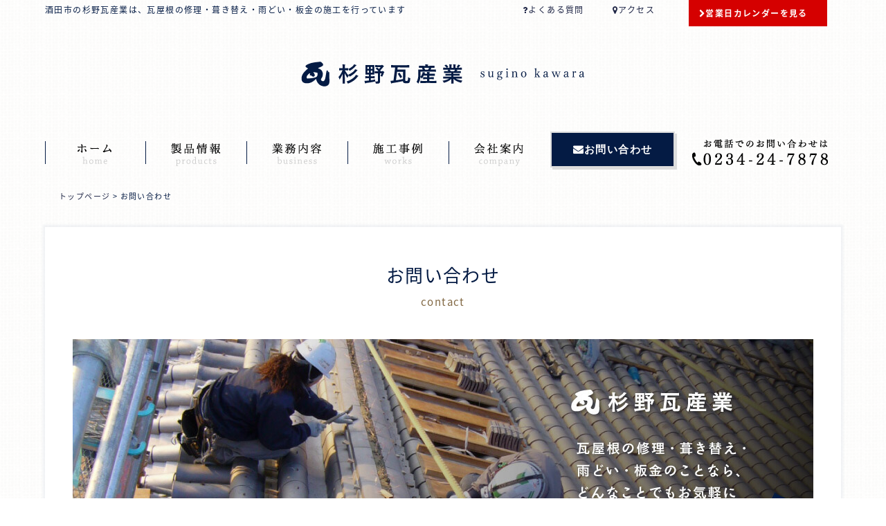

--- FILE ---
content_type: text/html; charset=UTF-8
request_url: https://sugitaro.co.jp/contact/
body_size: 11735
content:
<!DOCTYPE html>
<html dir="ltr" lang="ja" prefix="og: https://ogp.me/ns#">
<head>
<!-- Google tag (gtag.js) -->
<script async src="https://www.googletagmanager.com/gtag/js?id=G-XFBQ03L7GS"></script>
<script>
  window.dataLayer = window.dataLayer || [];
  function gtag(){dataLayer.push(arguments);}
  gtag('js', new Date());

  gtag('config', 'G-XFBQ03L7GS');
</script>
<meta charset="UTF-8" />

<meta property="og:title" content="お問い合わせ | 杉野瓦産業 杉野瓦産業"/>
<meta property="og:type" content="article"/>
<meta property="og:url" content="https://sugitaro.co.jp/contact/"/>
<meta property="og:image" content="" />
<meta property="og:site_name" content="杉野瓦産業"/>
<meta property="og:description" content="酒田市の杉野瓦産業のホームページです。庄内地方・鶴岡・三川町の瓦屋根の修理・葺き替え・雨どい工事・板金に関することはお任せください"/>

<meta http-equiv="Content-Type" content="text/html;charset=UTF-8">
<link rel="shortcut icon" href="https://sugitaro.co.jp/wp-content/themes/sugino/favicon.ico">
<link rel="stylesheet" href="https://sugitaro.co.jp/wp-content/themes/sugino/style.css" type="text/css" />
<link rel="stylesheet" href="https://sugitaro.co.jp/wp-content/themes/sugino/css/reset.css" type="text/css" />
<link rel="stylesheet" href="https://sugitaro.co.jp/wp-content/themes/sugino/css/common.css" type="text/css" />
<link rel="stylesheet" href="https://sugitaro.co.jp/wp-content/themes/sugino/css/responsive.gs.12col.css" type="text/css" />
<link href="//netdna.bootstrapcdn.com/font-awesome/4.0.3/css/font-awesome.css" rel="stylesheet">
<link rel="stylesheet" href="https://sugitaro.co.jp/wp-content/themes/sugino/css/animate.css" type="text/css" />
<link href="https://fonts.googleapis.com/earlyaccess/notosansjapanese.css" rel="stylesheet" />

<meta name="viewport" content="width=device-width,initial-scale=1.0,minimum-scale=1.0,maximum-scale=2.0,user-scalable=yes">

<title>お問い合わせ | 杉野瓦産業杉野瓦産業</title>
<script type="text/javascript" src="https://sugitaro.co.jp/wp-content/themes/sugino/js/jquery-2.1.1.min.js"></script>

<script type="text/javascript" src="https://sugitaro.co.jp/wp-content/themes/sugino/scripts/respond.min.js"></script>

		<!-- All in One SEO 4.9.3 - aioseo.com -->
	<meta name="robots" content="max-image-preview:large" />
	<link rel="canonical" href="https://sugitaro.co.jp/contact/" />
	<meta name="generator" content="All in One SEO (AIOSEO) 4.9.3" />
		<meta property="og:locale" content="ja_JP" />
		<meta property="og:site_name" content="杉野瓦産業 | 酒田市の杉野瓦産業のホームページです。庄内地方・鶴岡・三川町の瓦屋根の修理・葺き替え・雨どい工事・板金に関することはお任せください" />
		<meta property="og:type" content="article" />
		<meta property="og:title" content="お問い合わせ | 杉野瓦産業" />
		<meta property="og:url" content="https://sugitaro.co.jp/contact/" />
		<meta property="article:published_time" content="2017-06-08T00:17:27+00:00" />
		<meta property="article:modified_time" content="2017-06-08T00:17:28+00:00" />
		<meta name="twitter:card" content="summary" />
		<meta name="twitter:title" content="お問い合わせ | 杉野瓦産業" />
		<script type="application/ld+json" class="aioseo-schema">
			{"@context":"https:\/\/schema.org","@graph":[{"@type":"BreadcrumbList","@id":"https:\/\/sugitaro.co.jp\/contact\/#breadcrumblist","itemListElement":[{"@type":"ListItem","@id":"https:\/\/sugitaro.co.jp#listItem","position":1,"name":"\u30db\u30fc\u30e0","item":"https:\/\/sugitaro.co.jp","nextItem":{"@type":"ListItem","@id":"https:\/\/sugitaro.co.jp\/contact\/#listItem","name":"\u304a\u554f\u3044\u5408\u308f\u305b"}},{"@type":"ListItem","@id":"https:\/\/sugitaro.co.jp\/contact\/#listItem","position":2,"name":"\u304a\u554f\u3044\u5408\u308f\u305b","previousItem":{"@type":"ListItem","@id":"https:\/\/sugitaro.co.jp#listItem","name":"\u30db\u30fc\u30e0"}}]},{"@type":"Organization","@id":"https:\/\/sugitaro.co.jp\/#organization","name":"\u6749\u91ce\u74e6\u7523\u696d","description":"\u9152\u7530\u5e02\u306e\u6749\u91ce\u74e6\u7523\u696d\u306e\u30db\u30fc\u30e0\u30da\u30fc\u30b8\u3067\u3059\u3002\u5e84\u5185\u5730\u65b9\u30fb\u9db4\u5ca1\u30fb\u4e09\u5ddd\u753a\u306e\u74e6\u5c4b\u6839\u306e\u4fee\u7406\u30fb\u847a\u304d\u66ff\u3048\u30fb\u96e8\u3069\u3044\u5de5\u4e8b\u30fb\u677f\u91d1\u306b\u95a2\u3059\u308b\u3053\u3068\u306f\u304a\u4efb\u305b\u304f\u3060\u3055\u3044","url":"https:\/\/sugitaro.co.jp\/"},{"@type":"WebPage","@id":"https:\/\/sugitaro.co.jp\/contact\/#webpage","url":"https:\/\/sugitaro.co.jp\/contact\/","name":"\u304a\u554f\u3044\u5408\u308f\u305b | \u6749\u91ce\u74e6\u7523\u696d","inLanguage":"ja","isPartOf":{"@id":"https:\/\/sugitaro.co.jp\/#website"},"breadcrumb":{"@id":"https:\/\/sugitaro.co.jp\/contact\/#breadcrumblist"},"datePublished":"2017-06-08T09:17:27+09:00","dateModified":"2017-06-08T09:17:28+09:00"},{"@type":"WebSite","@id":"https:\/\/sugitaro.co.jp\/#website","url":"https:\/\/sugitaro.co.jp\/","name":"\u6749\u91ce\u74e6\u7523\u696d","description":"\u9152\u7530\u5e02\u306e\u6749\u91ce\u74e6\u7523\u696d\u306e\u30db\u30fc\u30e0\u30da\u30fc\u30b8\u3067\u3059\u3002\u5e84\u5185\u5730\u65b9\u30fb\u9db4\u5ca1\u30fb\u4e09\u5ddd\u753a\u306e\u74e6\u5c4b\u6839\u306e\u4fee\u7406\u30fb\u847a\u304d\u66ff\u3048\u30fb\u96e8\u3069\u3044\u5de5\u4e8b\u30fb\u677f\u91d1\u306b\u95a2\u3059\u308b\u3053\u3068\u306f\u304a\u4efb\u305b\u304f\u3060\u3055\u3044","inLanguage":"ja","publisher":{"@id":"https:\/\/sugitaro.co.jp\/#organization"}}]}
		</script>
		<!-- All in One SEO -->

<link rel="alternate" title="oEmbed (JSON)" type="application/json+oembed" href="https://sugitaro.co.jp/wp-json/oembed/1.0/embed?url=https%3A%2F%2Fsugitaro.co.jp%2Fcontact%2F" />
<link rel="alternate" title="oEmbed (XML)" type="text/xml+oembed" href="https://sugitaro.co.jp/wp-json/oembed/1.0/embed?url=https%3A%2F%2Fsugitaro.co.jp%2Fcontact%2F&#038;format=xml" />
<style id='wp-img-auto-sizes-contain-inline-css' type='text/css'>
img:is([sizes=auto i],[sizes^="auto," i]){contain-intrinsic-size:3000px 1500px}
/*# sourceURL=wp-img-auto-sizes-contain-inline-css */
</style>
<style id='wp-emoji-styles-inline-css' type='text/css'>

	img.wp-smiley, img.emoji {
		display: inline !important;
		border: none !important;
		box-shadow: none !important;
		height: 1em !important;
		width: 1em !important;
		margin: 0 0.07em !important;
		vertical-align: -0.1em !important;
		background: none !important;
		padding: 0 !important;
	}
/*# sourceURL=wp-emoji-styles-inline-css */
</style>
<style id='wp-block-library-inline-css' type='text/css'>
:root{--wp-block-synced-color:#7a00df;--wp-block-synced-color--rgb:122,0,223;--wp-bound-block-color:var(--wp-block-synced-color);--wp-editor-canvas-background:#ddd;--wp-admin-theme-color:#007cba;--wp-admin-theme-color--rgb:0,124,186;--wp-admin-theme-color-darker-10:#006ba1;--wp-admin-theme-color-darker-10--rgb:0,107,160.5;--wp-admin-theme-color-darker-20:#005a87;--wp-admin-theme-color-darker-20--rgb:0,90,135;--wp-admin-border-width-focus:2px}@media (min-resolution:192dpi){:root{--wp-admin-border-width-focus:1.5px}}.wp-element-button{cursor:pointer}:root .has-very-light-gray-background-color{background-color:#eee}:root .has-very-dark-gray-background-color{background-color:#313131}:root .has-very-light-gray-color{color:#eee}:root .has-very-dark-gray-color{color:#313131}:root .has-vivid-green-cyan-to-vivid-cyan-blue-gradient-background{background:linear-gradient(135deg,#00d084,#0693e3)}:root .has-purple-crush-gradient-background{background:linear-gradient(135deg,#34e2e4,#4721fb 50%,#ab1dfe)}:root .has-hazy-dawn-gradient-background{background:linear-gradient(135deg,#faaca8,#dad0ec)}:root .has-subdued-olive-gradient-background{background:linear-gradient(135deg,#fafae1,#67a671)}:root .has-atomic-cream-gradient-background{background:linear-gradient(135deg,#fdd79a,#004a59)}:root .has-nightshade-gradient-background{background:linear-gradient(135deg,#330968,#31cdcf)}:root .has-midnight-gradient-background{background:linear-gradient(135deg,#020381,#2874fc)}:root{--wp--preset--font-size--normal:16px;--wp--preset--font-size--huge:42px}.has-regular-font-size{font-size:1em}.has-larger-font-size{font-size:2.625em}.has-normal-font-size{font-size:var(--wp--preset--font-size--normal)}.has-huge-font-size{font-size:var(--wp--preset--font-size--huge)}.has-text-align-center{text-align:center}.has-text-align-left{text-align:left}.has-text-align-right{text-align:right}.has-fit-text{white-space:nowrap!important}#end-resizable-editor-section{display:none}.aligncenter{clear:both}.items-justified-left{justify-content:flex-start}.items-justified-center{justify-content:center}.items-justified-right{justify-content:flex-end}.items-justified-space-between{justify-content:space-between}.screen-reader-text{border:0;clip-path:inset(50%);height:1px;margin:-1px;overflow:hidden;padding:0;position:absolute;width:1px;word-wrap:normal!important}.screen-reader-text:focus{background-color:#ddd;clip-path:none;color:#444;display:block;font-size:1em;height:auto;left:5px;line-height:normal;padding:15px 23px 14px;text-decoration:none;top:5px;width:auto;z-index:100000}html :where(.has-border-color){border-style:solid}html :where([style*=border-top-color]){border-top-style:solid}html :where([style*=border-right-color]){border-right-style:solid}html :where([style*=border-bottom-color]){border-bottom-style:solid}html :where([style*=border-left-color]){border-left-style:solid}html :where([style*=border-width]){border-style:solid}html :where([style*=border-top-width]){border-top-style:solid}html :where([style*=border-right-width]){border-right-style:solid}html :where([style*=border-bottom-width]){border-bottom-style:solid}html :where([style*=border-left-width]){border-left-style:solid}html :where(img[class*=wp-image-]){height:auto;max-width:100%}:where(figure){margin:0 0 1em}html :where(.is-position-sticky){--wp-admin--admin-bar--position-offset:var(--wp-admin--admin-bar--height,0px)}@media screen and (max-width:600px){html :where(.is-position-sticky){--wp-admin--admin-bar--position-offset:0px}}

/*# sourceURL=wp-block-library-inline-css */
</style><style id='global-styles-inline-css' type='text/css'>
:root{--wp--preset--aspect-ratio--square: 1;--wp--preset--aspect-ratio--4-3: 4/3;--wp--preset--aspect-ratio--3-4: 3/4;--wp--preset--aspect-ratio--3-2: 3/2;--wp--preset--aspect-ratio--2-3: 2/3;--wp--preset--aspect-ratio--16-9: 16/9;--wp--preset--aspect-ratio--9-16: 9/16;--wp--preset--color--black: #000000;--wp--preset--color--cyan-bluish-gray: #abb8c3;--wp--preset--color--white: #ffffff;--wp--preset--color--pale-pink: #f78da7;--wp--preset--color--vivid-red: #cf2e2e;--wp--preset--color--luminous-vivid-orange: #ff6900;--wp--preset--color--luminous-vivid-amber: #fcb900;--wp--preset--color--light-green-cyan: #7bdcb5;--wp--preset--color--vivid-green-cyan: #00d084;--wp--preset--color--pale-cyan-blue: #8ed1fc;--wp--preset--color--vivid-cyan-blue: #0693e3;--wp--preset--color--vivid-purple: #9b51e0;--wp--preset--gradient--vivid-cyan-blue-to-vivid-purple: linear-gradient(135deg,rgb(6,147,227) 0%,rgb(155,81,224) 100%);--wp--preset--gradient--light-green-cyan-to-vivid-green-cyan: linear-gradient(135deg,rgb(122,220,180) 0%,rgb(0,208,130) 100%);--wp--preset--gradient--luminous-vivid-amber-to-luminous-vivid-orange: linear-gradient(135deg,rgb(252,185,0) 0%,rgb(255,105,0) 100%);--wp--preset--gradient--luminous-vivid-orange-to-vivid-red: linear-gradient(135deg,rgb(255,105,0) 0%,rgb(207,46,46) 100%);--wp--preset--gradient--very-light-gray-to-cyan-bluish-gray: linear-gradient(135deg,rgb(238,238,238) 0%,rgb(169,184,195) 100%);--wp--preset--gradient--cool-to-warm-spectrum: linear-gradient(135deg,rgb(74,234,220) 0%,rgb(151,120,209) 20%,rgb(207,42,186) 40%,rgb(238,44,130) 60%,rgb(251,105,98) 80%,rgb(254,248,76) 100%);--wp--preset--gradient--blush-light-purple: linear-gradient(135deg,rgb(255,206,236) 0%,rgb(152,150,240) 100%);--wp--preset--gradient--blush-bordeaux: linear-gradient(135deg,rgb(254,205,165) 0%,rgb(254,45,45) 50%,rgb(107,0,62) 100%);--wp--preset--gradient--luminous-dusk: linear-gradient(135deg,rgb(255,203,112) 0%,rgb(199,81,192) 50%,rgb(65,88,208) 100%);--wp--preset--gradient--pale-ocean: linear-gradient(135deg,rgb(255,245,203) 0%,rgb(182,227,212) 50%,rgb(51,167,181) 100%);--wp--preset--gradient--electric-grass: linear-gradient(135deg,rgb(202,248,128) 0%,rgb(113,206,126) 100%);--wp--preset--gradient--midnight: linear-gradient(135deg,rgb(2,3,129) 0%,rgb(40,116,252) 100%);--wp--preset--font-size--small: 13px;--wp--preset--font-size--medium: 20px;--wp--preset--font-size--large: 36px;--wp--preset--font-size--x-large: 42px;--wp--preset--spacing--20: 0.44rem;--wp--preset--spacing--30: 0.67rem;--wp--preset--spacing--40: 1rem;--wp--preset--spacing--50: 1.5rem;--wp--preset--spacing--60: 2.25rem;--wp--preset--spacing--70: 3.38rem;--wp--preset--spacing--80: 5.06rem;--wp--preset--shadow--natural: 6px 6px 9px rgba(0, 0, 0, 0.2);--wp--preset--shadow--deep: 12px 12px 50px rgba(0, 0, 0, 0.4);--wp--preset--shadow--sharp: 6px 6px 0px rgba(0, 0, 0, 0.2);--wp--preset--shadow--outlined: 6px 6px 0px -3px rgb(255, 255, 255), 6px 6px rgb(0, 0, 0);--wp--preset--shadow--crisp: 6px 6px 0px rgb(0, 0, 0);}:where(.is-layout-flex){gap: 0.5em;}:where(.is-layout-grid){gap: 0.5em;}body .is-layout-flex{display: flex;}.is-layout-flex{flex-wrap: wrap;align-items: center;}.is-layout-flex > :is(*, div){margin: 0;}body .is-layout-grid{display: grid;}.is-layout-grid > :is(*, div){margin: 0;}:where(.wp-block-columns.is-layout-flex){gap: 2em;}:where(.wp-block-columns.is-layout-grid){gap: 2em;}:where(.wp-block-post-template.is-layout-flex){gap: 1.25em;}:where(.wp-block-post-template.is-layout-grid){gap: 1.25em;}.has-black-color{color: var(--wp--preset--color--black) !important;}.has-cyan-bluish-gray-color{color: var(--wp--preset--color--cyan-bluish-gray) !important;}.has-white-color{color: var(--wp--preset--color--white) !important;}.has-pale-pink-color{color: var(--wp--preset--color--pale-pink) !important;}.has-vivid-red-color{color: var(--wp--preset--color--vivid-red) !important;}.has-luminous-vivid-orange-color{color: var(--wp--preset--color--luminous-vivid-orange) !important;}.has-luminous-vivid-amber-color{color: var(--wp--preset--color--luminous-vivid-amber) !important;}.has-light-green-cyan-color{color: var(--wp--preset--color--light-green-cyan) !important;}.has-vivid-green-cyan-color{color: var(--wp--preset--color--vivid-green-cyan) !important;}.has-pale-cyan-blue-color{color: var(--wp--preset--color--pale-cyan-blue) !important;}.has-vivid-cyan-blue-color{color: var(--wp--preset--color--vivid-cyan-blue) !important;}.has-vivid-purple-color{color: var(--wp--preset--color--vivid-purple) !important;}.has-black-background-color{background-color: var(--wp--preset--color--black) !important;}.has-cyan-bluish-gray-background-color{background-color: var(--wp--preset--color--cyan-bluish-gray) !important;}.has-white-background-color{background-color: var(--wp--preset--color--white) !important;}.has-pale-pink-background-color{background-color: var(--wp--preset--color--pale-pink) !important;}.has-vivid-red-background-color{background-color: var(--wp--preset--color--vivid-red) !important;}.has-luminous-vivid-orange-background-color{background-color: var(--wp--preset--color--luminous-vivid-orange) !important;}.has-luminous-vivid-amber-background-color{background-color: var(--wp--preset--color--luminous-vivid-amber) !important;}.has-light-green-cyan-background-color{background-color: var(--wp--preset--color--light-green-cyan) !important;}.has-vivid-green-cyan-background-color{background-color: var(--wp--preset--color--vivid-green-cyan) !important;}.has-pale-cyan-blue-background-color{background-color: var(--wp--preset--color--pale-cyan-blue) !important;}.has-vivid-cyan-blue-background-color{background-color: var(--wp--preset--color--vivid-cyan-blue) !important;}.has-vivid-purple-background-color{background-color: var(--wp--preset--color--vivid-purple) !important;}.has-black-border-color{border-color: var(--wp--preset--color--black) !important;}.has-cyan-bluish-gray-border-color{border-color: var(--wp--preset--color--cyan-bluish-gray) !important;}.has-white-border-color{border-color: var(--wp--preset--color--white) !important;}.has-pale-pink-border-color{border-color: var(--wp--preset--color--pale-pink) !important;}.has-vivid-red-border-color{border-color: var(--wp--preset--color--vivid-red) !important;}.has-luminous-vivid-orange-border-color{border-color: var(--wp--preset--color--luminous-vivid-orange) !important;}.has-luminous-vivid-amber-border-color{border-color: var(--wp--preset--color--luminous-vivid-amber) !important;}.has-light-green-cyan-border-color{border-color: var(--wp--preset--color--light-green-cyan) !important;}.has-vivid-green-cyan-border-color{border-color: var(--wp--preset--color--vivid-green-cyan) !important;}.has-pale-cyan-blue-border-color{border-color: var(--wp--preset--color--pale-cyan-blue) !important;}.has-vivid-cyan-blue-border-color{border-color: var(--wp--preset--color--vivid-cyan-blue) !important;}.has-vivid-purple-border-color{border-color: var(--wp--preset--color--vivid-purple) !important;}.has-vivid-cyan-blue-to-vivid-purple-gradient-background{background: var(--wp--preset--gradient--vivid-cyan-blue-to-vivid-purple) !important;}.has-light-green-cyan-to-vivid-green-cyan-gradient-background{background: var(--wp--preset--gradient--light-green-cyan-to-vivid-green-cyan) !important;}.has-luminous-vivid-amber-to-luminous-vivid-orange-gradient-background{background: var(--wp--preset--gradient--luminous-vivid-amber-to-luminous-vivid-orange) !important;}.has-luminous-vivid-orange-to-vivid-red-gradient-background{background: var(--wp--preset--gradient--luminous-vivid-orange-to-vivid-red) !important;}.has-very-light-gray-to-cyan-bluish-gray-gradient-background{background: var(--wp--preset--gradient--very-light-gray-to-cyan-bluish-gray) !important;}.has-cool-to-warm-spectrum-gradient-background{background: var(--wp--preset--gradient--cool-to-warm-spectrum) !important;}.has-blush-light-purple-gradient-background{background: var(--wp--preset--gradient--blush-light-purple) !important;}.has-blush-bordeaux-gradient-background{background: var(--wp--preset--gradient--blush-bordeaux) !important;}.has-luminous-dusk-gradient-background{background: var(--wp--preset--gradient--luminous-dusk) !important;}.has-pale-ocean-gradient-background{background: var(--wp--preset--gradient--pale-ocean) !important;}.has-electric-grass-gradient-background{background: var(--wp--preset--gradient--electric-grass) !important;}.has-midnight-gradient-background{background: var(--wp--preset--gradient--midnight) !important;}.has-small-font-size{font-size: var(--wp--preset--font-size--small) !important;}.has-medium-font-size{font-size: var(--wp--preset--font-size--medium) !important;}.has-large-font-size{font-size: var(--wp--preset--font-size--large) !important;}.has-x-large-font-size{font-size: var(--wp--preset--font-size--x-large) !important;}
/*# sourceURL=global-styles-inline-css */
</style>

<style id='classic-theme-styles-inline-css' type='text/css'>
/*! This file is auto-generated */
.wp-block-button__link{color:#fff;background-color:#32373c;border-radius:9999px;box-shadow:none;text-decoration:none;padding:calc(.667em + 2px) calc(1.333em + 2px);font-size:1.125em}.wp-block-file__button{background:#32373c;color:#fff;text-decoration:none}
/*# sourceURL=/wp-includes/css/classic-themes.min.css */
</style>
<link rel='stylesheet' id='contact-form-7-css' href='https://sugitaro.co.jp/wp-content/plugins/contact-form-7/includes/css/styles.css?ver=6.1.4' type='text/css' media='all' />
<link rel='stylesheet' id='foobox-free-min-css' href='https://sugitaro.co.jp/wp-content/plugins/foobox-image-lightbox/free/css/foobox.free.min.css?ver=2.7.35' type='text/css' media='all' />
<link rel='stylesheet' id='xo-event-calendar-css' href='https://sugitaro.co.jp/wp-content/plugins/xo-event-calendar/css/xo-event-calendar.css?ver=3.2.10' type='text/css' media='all' />
<link rel='stylesheet' id='xo-event-calendar-event-calendar-css' href='https://sugitaro.co.jp/wp-content/plugins/xo-event-calendar/build/event-calendar/style-index.css?ver=3.2.10' type='text/css' media='all' />
<link rel='stylesheet' id='wp-pagenavi-css' href='https://sugitaro.co.jp/wp-content/plugins/wp-pagenavi/pagenavi-css.css?ver=2.70' type='text/css' media='all' />
<script type="text/javascript" src="https://sugitaro.co.jp/wp-includes/js/jquery/jquery.min.js?ver=3.7.1" id="jquery-core-js"></script>
<script type="text/javascript" src="https://sugitaro.co.jp/wp-includes/js/jquery/jquery-migrate.min.js?ver=3.4.1" id="jquery-migrate-js"></script>
<script type="text/javascript" id="foobox-free-min-js-before">
/* <![CDATA[ */
/* Run FooBox FREE (v2.7.35) */
var FOOBOX = window.FOOBOX = {
	ready: true,
	disableOthers: false,
	o: {wordpress: { enabled: true }, countMessage:'image %index of %total', captions: { dataTitle: ["captionTitle","title"], dataDesc: ["captionDesc","description"] }, rel: '', excludes:'.fbx-link,.nofoobox,.nolightbox,a[href*="pinterest.com/pin/create/button/"]', affiliate : { enabled: false }},
	selectors: [
		".foogallery-container.foogallery-lightbox-foobox", ".foogallery-container.foogallery-lightbox-foobox-free", ".gallery", ".wp-block-gallery", ".wp-caption", ".wp-block-image", "a:has(img[class*=wp-image-])", ".foobox"
	],
	pre: function( $ ){
		// Custom JavaScript (Pre)
		
	},
	post: function( $ ){
		// Custom JavaScript (Post)
		
		// Custom Captions Code
		
	},
	custom: function( $ ){
		// Custom Extra JS
		
	}
};
//# sourceURL=foobox-free-min-js-before
/* ]]> */
</script>
<script type="text/javascript" src="https://sugitaro.co.jp/wp-content/plugins/foobox-image-lightbox/free/js/foobox.free.min.js?ver=2.7.35" id="foobox-free-min-js"></script>
<link rel="https://api.w.org/" href="https://sugitaro.co.jp/wp-json/" /><link rel="alternate" title="JSON" type="application/json" href="https://sugitaro.co.jp/wp-json/wp/v2/pages/10" /><link rel="EditURI" type="application/rsd+xml" title="RSD" href="https://sugitaro.co.jp/xmlrpc.php?rsd" />
<meta name="generator" content="WordPress 6.9" />
<link rel='shortlink' href='https://sugitaro.co.jp/?p=10' />
</head>

<body>

<header>
            <div class="header_inner">
                <p class="header_txt pc_only">酒田市の杉野瓦産業は、瓦屋根の修理・葺き替え・雨どい・板金の施工を行っています</p>
                <p class="header_txt sp_only">酒田市の瓦屋根の修理・葺き替え・雨どい・板金の施工</p>
                <div class="pc_only">
                   <ul class="header_list">

                        <li class="list02"><a href="https://sugitaro.co.jp/faq"><i class="fa fa-question"></i>よくある質問</a></li>
                        <li class="list02"><a href="https://sugitaro.co.jp/company/#access"><i class="fa fa-map-marker"></i>アクセス</a></li>
                        <li class="list01"><a href="#cale" data-scroll><i class="fa fa-chevron-right"></i>営業日カレンダーを見る</a></li>
                   </ul>
                   <div class="cb"></div>
                </div>

                  <h1 class="header_logo"><a href="https://sugitaro.co.jp/"><img src="https://sugitaro.co.jp/wp-content/themes/sugino/css/images/header_logo.svg" alt="杉野瓦産業" /></a></h1>
                 <div class="sp_only">
                       <div class="smp_tel sp_only">
                          <a href="tel:0234-24-7878"> <i class="fa fa-phone fa-2x"></i></a>
                       </div><!---.smp_tel-->
                                          <p id="open_menu">
                                              <a href="#">
                                               <img src="https://sugitaro.co.jp/wp-content/themes/sugino/css/images/smp_menu.svg" alt="メニューを開く" width="50" height="50">
                                              </a>
                                          </p>

                                        <div id="layer_menu">

                                              <img id="close_menu" src="https://sugitaro.co.jp/wp-content/themes/sugino/css/images/smp_menu02.svg" alt="閉じる" width="41" height="35">

                                                    <nav class="head-nav">
                                                        <ul id="menu-headnav" class="menu">
                                                              <li class="gnav01"><a href="https://sugitaro.co.jp/">ホーム</a></li>
                                                              <li class="gnav02"><a href="https://sugitaro.co.jp/products">製品情報</a></li>
                                                              <li class="gnav03"><a href="https://sugitaro.co.jp/business">業務内容</a></li>
                                                              <li class="gnav04"><a href="https://sugitaro.co.jp/works">施工事例</a></li>
                                                              <li class="gnav05"><a href="https://sugitaro.co.jp/company">会社案内</a></li>
                                                              <li class=""><a href="https://sugitaro.co.jp/works">よくある質問</a></li>
                                                              <li class=""><a href="https://sugitaro.co.jp/company">アクセス</a></li>
                                                              <li class=""><a href="https://sugitaro.co.jp/contact">お問い合わせ</a></li>
															 <li class="sp_only"><a href="#cale" data-scroll>営業日カレンダーを見る</a></li>
                                                        </ul>
                                                    </nav><!--/.head-nav-->
                                        </div><!--#layer_menu-->

                    
                                   </div><!--sp_only-->

            </div><!--header_inner-->
</header>




     <div class="pc_only">
         <div class="container">

                        <div id="layer_menu">
                                    <nav class="head-nav">
                                        <ul id="menu-headnav" class="menu">
                                              <li class="gnav01"><a href="https://sugitaro.co.jp/">ホーム</a></li>
                                              <li class="gnav02"><a href="https://sugitaro.co.jp/products">製品情報</a></li>
                                              <li class="gnav03"><a href="https://sugitaro.co.jp/business">業務内容</a></li>
                                              <li class="gnav04"><a href="https://sugitaro.co.jp/works">施工事例</a></li>
                                              <li class="gnav05"><a href="https://sugitaro.co.jp/company">会社案内</a></li>
                                        </ul>
                                    </nav><!--/.head-nav-->
                                <p class="nav_contact"><a href="https://sugitaro.co.jp/contact" class="button02"><i class="fa fa-envelope"></i>お問い合わせ</a></p>
                                <p class="nav_tel"><img src="https://sugitaro.co.jp/wp-content/themes/sugino/css/images/header_tel.png" alt="0234-24-7878" width="196" height="60"></p>
                        </div><!--#layer_menu-->

    
             </div><!--container-->
     </div><!--pc_only-->

     <div class="page_pankuzu">
		<a href="https://sugitaro.co.jp/">トップページ</a> &gt; <strong class="current">お問い合わせ</strong>	</div><!-- pankuzu -->

<div class="under_wrapper">

  <main role="main">
    
    
         		
				<h2 class="under_title">お問い合わせ</h2>
<p class="under_title_e">contact</p>
<p class="img_center mb_40"><img decoding="async" src="https://sugitaro.co.jp/wp-content/uploads/2017/06/contact_main.jpg""></p>
<section class="under_area">
<h3 class="post_title">お電話でのお問い合わせ</h3>
<p class="contact_tel">Tel <span class="tel_big">0234-24-7878</span></p>
<p class="tel_time">お見積り無料！お気軽にお電話ください。</p>
</section>
<section class="under_area">
<h3 class="post_title">メールでのお問い合わせ</h3>
<p>
<div class="wpcf7 no-js" id="wpcf7-f4-p10-o1" lang="ja" dir="ltr" data-wpcf7-id="4">
<div class="screen-reader-response"><p role="status" aria-live="polite" aria-atomic="true"></p> <ul></ul></div>
<form action="/contact/#wpcf7-f4-p10-o1" method="post" class="wpcf7-form init" aria-label="コンタクトフォーム" novalidate="novalidate" data-status="init">
<fieldset class="hidden-fields-container"><input type="hidden" name="_wpcf7" value="4" /><input type="hidden" name="_wpcf7_version" value="6.1.4" /><input type="hidden" name="_wpcf7_locale" value="ja" /><input type="hidden" name="_wpcf7_unit_tag" value="wpcf7-f4-p10-o1" /><input type="hidden" name="_wpcf7_container_post" value="10" /><input type="hidden" name="_wpcf7_posted_data_hash" value="" />
</fieldset>
<div class="page_contactform">
	<dl class="clearfix" id="contact_block">
		<dt class="contact_block_left">
			<p>お名前<br />
<span class="required"> (必須)</span>
			</p>
		</dt>
		<dd class="contact_block_right">
			<p><span class="wpcf7-form-control-wrap" data-name="your-name"><input size="40" maxlength="400" class="wpcf7-form-control wpcf7-text wpcf7-validates-as-required" aria-required="true" aria-invalid="false" value="" type="text" name="your-name" /></span>
			</p>
		</dd>
	</dl><!-- contact_block2 -->
	<dl class="clearfix" id="contact_block">
		<dt class="contact_block_left">
			<p>電話番号<br />
<span class="required"> (必須)</span>
			</p>
		</dt>
		<dd class="contact_block_right">
			<p><span class="wpcf7-form-control-wrap" data-name="tel-consultation"><input size="40" maxlength="400" class="wpcf7-form-control wpcf7-tel wpcf7-validates-as-required wpcf7-text wpcf7-validates-as-tel" aria-required="true" aria-invalid="false" value="" type="tel" name="tel-consultation" /></span>
			</p>
		</dd>
	</dl><!-- contact_block2 -->
	<dl class="clearfix" id="contact_block">
		<dt class="contact_block_left">
			<p>メールアドレス<br />
<span class="required"> (必須)</span>
			</p>
		</dt>
		<dd class="contact_block_right">
			<p><span class="wpcf7-form-control-wrap" data-name="email-808"><input size="40" maxlength="400" class="wpcf7-form-control wpcf7-email wpcf7-validates-as-required wpcf7-text wpcf7-validates-as-email" aria-required="true" aria-invalid="false" value="" type="email" name="email-808" /></span>
			</p>
		</dd>
	</dl><!-- contact_block2 -->
	<dl class="clearfix" id="contact_block">
		<dt class="contact_block_left">
			<p>お問い合わせ内容
			</p>
		</dt>
		<dd class="contact_block_right">
			<p><span class="wpcf7-form-control-wrap" data-name="your-message"><textarea cols="40" rows="10" maxlength="2000" class="wpcf7-form-control wpcf7-textarea" aria-invalid="false" name="your-message"></textarea></span>
			</p>
		</dd>
	</dl><!-- contact_block2 --> 

<!--
<dl class="clearfix" id="contact_block">
<dt class="contact_block_left">チェックを入れてください<br><span class="required"> (必須)</span></dt>
<dd class="contact_block_right"><span class="wpcf7-form-control-wrap" data-name="acceptance-985"><span class="wpcf7-form-control wpcf7-acceptance"><span class="wpcf7-list-item"><input type="checkbox" name="acceptance-985" value="1" aria-invalid="false" /></span></span></span></dd>
</dl>
<div class="soushinblock"><input class="wpcf7-form-control wpcf7-submit has-spinner" type="submit" value="送信" /></div>
-->
	<div class="soushin_box">
		<p class="link_yes center mt10 mb30 mb_pc_30"><a href="/privacy-policy/" class="link_yes">個人情報保護方針について</a>
		</p>
		<div class="img_center">
			<p><span class="wpcf7-form-control-wrap" data-name="acceptance-985"><span class="wpcf7-form-control wpcf7-acceptance"><span class="wpcf7-list-item"><input type="checkbox" name="acceptance-985" value="1" aria-invalid="false" /></span></span></span>「個人情報保護方針について」をご確認の上、チェックを入れて送信してください。
			</p>
		</div>
		<div class="soushinblock">
			<p><input class="wpcf7-form-control wpcf7-submit has-spinner" type="submit" value="送信" />
			</p>
		</div>
	</div>
</div><p style="display: none !important;" class="akismet-fields-container" data-prefix="_wpcf7_ak_"><label>&#916;<textarea name="_wpcf7_ak_hp_textarea" cols="45" rows="8" maxlength="100"></textarea></label><input type="hidden" id="ak_js_1" name="_wpcf7_ak_js" value="102"/><script>document.getElementById( "ak_js_1" ).setAttribute( "value", ( new Date() ).getTime() );</script></p><div class="wpcf7-response-output" aria-hidden="true"></div>
</form>
</div>
<br>
</section>

			  </main>
</div><!--.under_wrapper-->

<footer role="contentinfo" class="row" id="footer_wrapper">
   <div class="footer_guide_area">
		<div class="container">
			 <ul>
				  <li class="js-matchHeight"><a href="https://sugitaro.co.jp/"><i class="fa fa-chevron-right"></i>ホーム</a></li>
                  <li class="js-matchHeight"><a href="https://sugitaro.co.jp/products"><i class="fa fa-chevron-right"></i>製品情報</a></li>
                  <li class="js-matchHeight"><a href="https://sugitaro.co.jp/business"><i class="fa fa-chevron-right"></i>業務内容</a></li>
                  <li class="js-matchHeight"><a href="https://sugitaro.co.jp/works"><i class="fa fa-chevron-right"></i>施工事例</a></li>
			</ul>

			 <ul>
                  <li class="js-matchHeight"><a href="https://sugitaro.co.jp/company"><i class="fa fa-chevron-right"></i>会社案内</a></li>
                  <li class="js-matchHeight"><a href="https://sugitaro.co.jp/faq"><i class="fa fa-chevron-right"></i>よくある質問</a></li>
                  <li class="js-matchHeight"><a href="https://sugitaro.co.jp/company/#access"><i class="fa fa-chevron-right"></i>アクセス</a></li>
                  <li class="js-matchHeight"><a href="https://sugitaro.co.jp/check"><i class="fa fa-chevron-right"></i>屋根の診断&amp;リフォーム</a></li>
			</ul>

			 <ul>
                  <li class="js-matchHeight"><a href="https://sugitaro.co.jp/roof-repair"><i class="fa fa-chevron-right"></i>屋根の修理</a></li>
                  <li class="js-matchHeight"><a href="https://sugitaro.co.jp/fukikae"><i class="fa fa-chevron-right"></i>屋根の葺き替え</a></li>
                  <li class="js-matchHeight"><a href="https://sugitaro.co.jp/amadoi"><i class="fa fa-chevron-right"></i>雨どい</a></li>
                  <li class="js-matchHeight"><a href="https://sugitaro.co.jp/bankin"><i class="fa fa-chevron-right"></i>板金</a></li>
                  <li class="js-matchHeight"><a href="https://sugitaro.co.jp/business#ashiba"><i class="fa fa-chevron-right"></i>足場工事</a></li>
			</ul>

			 <ul>
                  <li class="js-matchHeight"><a href="https://sugitaro.co.jp/recruit"><i class="fa fa-chevron-right"></i>リクルート</a></li>
                  <li class="js-matchHeight"><a href="https://sugitaro.co.jp/category/news/"><i class="fa fa-chevron-right"></i>お客様へのお知らせ</a></li>
                  <li class="js-matchHeight"><a href="https://sugitaro.co.jp/cad-data"><i class="fa fa-chevron-right"></i>CADデータ</a></li>
			</ul>
	   </div>  <!-- container -->
  </div>  <!-- footer_guide_area -->

       <div class="footer_bottom_area">

          <div class="container">
                <div class="footer_address_box">
                  <p class="footer_logo"><a href="https://sugitaro.co.jp/"><img src="https://sugitaro.co.jp/wp-content/themes/sugino/css/images/footer_logo.svg" alt="杉野瓦産業" /></a></p>
                  <p class="footer_address">〒998-0036<br class="sp_only">山形県酒田市船場町1-7-21<br>Tel ： 0234-24-7878<br>Fax ： 0234-24-7877</p>
                </div><!--footer_addressbox-->

              <div class="pc_only">
                <div class="footer_tel_box">
                  <p><a href="https://sugitaro.co.jp/contact" class="button02"><i class="fa fa-envelope"></i>お問い合わせ</a></p>
                  <p><img src="https://sugitaro.co.jp/wp-content/themes/sugino/css/images/footer_tel.png" alt="お電話でのお問い合わせ:0234-24-7878" /></p>
                </div><!--footer_tel_box-->
              </div>

              <div class="sp_only">
                <div class="footer_tel_box">
                  <p class="footer_bt01"><a href="https://sugitaro.co.jp/contact" class="button02"><i class="fa fa-envelope"></i>メールでのお問い合わせ</a></p>
                  <p class="footer_bt02"><a href="tel:0234-24-7878" class="button02"><i class="fa fa-phone"></i>お電話でのお問い合わせ<br>TEL:0234-24-7878</a></p>
                </div><!--footer_tel_box-->

                <p class="footer_bt_txt">上記それぞれのボタンをクリックで<br>すぐにお問い合わせ頂けます。</a></p>
              </div>


         </div><!--container-->

          <div class="cb"></div>

          <small>Copyright &copy;杉野瓦産業 ALL Rights Reserved.</small>

     </div><!--.footer_bottom_area-->
</footer>


<p id="page-top"><a href="#wrap"><img src="https://sugitaro.co.jp/wp-content/themes/sugino/css/images/go_top.png" alt="ページトップへ"></a></p>


<!--[if lt IE 9]>
<script src="https://sugitaro.co.jp/wp-content/themes/sugino/js/html5shiv.js"></script>
<![endif]-->



	<script src="//ajax.googleapis.com/ajax/libs/jquery/2.1.4/jquery.min.js"></script>
	<script src="//ajax.googleapis.com/ajax/libs/jqueryui/1.9.0/jquery-ui.min.js"></script>

<!-- メインのスライドショー -->
	<script src="https://sugitaro.co.jp/wp-content/themes/sugino/js/slide.js"></script>

<script src="https://sugitaro.co.jp/wp-content/themes/sugino/js/contents.js"></script>
<script src="https://sugitaro.co.jp/wp-content/themes/sugino/js/jquery.matchHeight.js"></script>
  <script>
    $(function(){
      $('.js-matchHeight').matchHeight();
    });
  </script>


    <script src="https://sugitaro.co.jp/wp-content/themes/sugino/js/smooth-scroll.js"></script>
			<script>
                // ページ内リンクのスムーススクロールを起動する
                smoothScroll.init({
                speed: 1000 ,			// 目的地に到達するまでの時間を1秒(1000ミリ秒)に変更
                easing: 'easeInOutQuad',			// スピードの種類
                updateURL: false,		// URLを[#〜]に変更したくない
            }) ;
            </script>



<script src="https://sugitaro.co.jp/wp-content/themes/sugino/js/jquery.matchHeight.js"></script>
  <script>
    $(function(){
      $('.js-matchHeight').matchHeight();
    });
  </script>


<script type="text/javascript">
// スマホヘッダーのアコーディオンメニュー
$(function(){
$("#open_menu").click(function(){
$("#layer_menu").height( $(document).height() );
$("#layer_menu").fadeIn("fast");
});
$("#close_menu").click(function(){
$("#layer_menu").fadeOut("slow");
});
});
</script>


<script type="text/javascript">
$(function(){
  var DURATION = 200; //アニメーションのスピード設定
  //開閉する処理
  function accordionToggle(element){
    $(element)
      .toggleClass('is-active') //クラスの追加
      .next('.js−accordion-panel') //.js−accordion-panelを指定
      .stop().slideToggle(200, 'swing'); //スライドの処理を実行
  }

  $('.js−accordion').on('click', function(e){
    e.preventDefault();
    var self = this;
    //クリックした項目が開いていない場合
    if(!$(self).hasClass('is-active')){
      //すでに開いている項目を開閉する
      accordionToggle('.js−accordion.is-active');
    }
    //クリックされた項目の開閉を行う
    accordionToggle(self);
  });
});
</script>
            

<script type="text/javascript">
$(".hover").mouseleave(
  function () {
    $(this).removeClass("hover");
  }
);
</script>

<script type="text/javascript">
$('head').append(
    '<style type="text/css">#container { display: none; } #fade, #loader { display: block; }</style>'
);

jQuery.event.add(window,"load",function() { // 全ての読み込み完了後に呼ばれる関数
    var pageH = $("#container").height();

    $("#fade").css("height", pageH).delay(900).fadeOut(800);
    $("#loader").delay(600).fadeOut(300);
    $("#container").css("display", "block");
});
</script>

   <script type="speculationrules">
{"prefetch":[{"source":"document","where":{"and":[{"href_matches":"/*"},{"not":{"href_matches":["/wp-*.php","/wp-admin/*","/wp-content/uploads/*","/wp-content/*","/wp-content/plugins/*","/wp-content/themes/sugino/*","/*\\?(.+)"]}},{"not":{"selector_matches":"a[rel~=\"nofollow\"]"}},{"not":{"selector_matches":".no-prefetch, .no-prefetch a"}}]},"eagerness":"conservative"}]}
</script>
<script type="text/javascript" src="https://sugitaro.co.jp/wp-includes/js/dist/hooks.min.js?ver=dd5603f07f9220ed27f1" id="wp-hooks-js"></script>
<script type="text/javascript" src="https://sugitaro.co.jp/wp-includes/js/dist/i18n.min.js?ver=c26c3dc7bed366793375" id="wp-i18n-js"></script>
<script type="text/javascript" id="wp-i18n-js-after">
/* <![CDATA[ */
wp.i18n.setLocaleData( { 'text direction\u0004ltr': [ 'ltr' ] } );
//# sourceURL=wp-i18n-js-after
/* ]]> */
</script>
<script type="text/javascript" src="https://sugitaro.co.jp/wp-content/plugins/contact-form-7/includes/swv/js/index.js?ver=6.1.4" id="swv-js"></script>
<script type="text/javascript" id="contact-form-7-js-translations">
/* <![CDATA[ */
( function( domain, translations ) {
	var localeData = translations.locale_data[ domain ] || translations.locale_data.messages;
	localeData[""].domain = domain;
	wp.i18n.setLocaleData( localeData, domain );
} )( "contact-form-7", {"translation-revision-date":"2025-11-30 08:12:23+0000","generator":"GlotPress\/4.0.3","domain":"messages","locale_data":{"messages":{"":{"domain":"messages","plural-forms":"nplurals=1; plural=0;","lang":"ja_JP"},"This contact form is placed in the wrong place.":["\u3053\u306e\u30b3\u30f3\u30bf\u30af\u30c8\u30d5\u30a9\u30fc\u30e0\u306f\u9593\u9055\u3063\u305f\u4f4d\u7f6e\u306b\u7f6e\u304b\u308c\u3066\u3044\u307e\u3059\u3002"],"Error:":["\u30a8\u30e9\u30fc:"]}},"comment":{"reference":"includes\/js\/index.js"}} );
//# sourceURL=contact-form-7-js-translations
/* ]]> */
</script>
<script type="text/javascript" id="contact-form-7-js-before">
/* <![CDATA[ */
var wpcf7 = {
    "api": {
        "root": "https:\/\/sugitaro.co.jp\/wp-json\/",
        "namespace": "contact-form-7\/v1"
    }
};
//# sourceURL=contact-form-7-js-before
/* ]]> */
</script>
<script type="text/javascript" src="https://sugitaro.co.jp/wp-content/plugins/contact-form-7/includes/js/index.js?ver=6.1.4" id="contact-form-7-js"></script>
<script type="text/javascript" id="xo-event-calendar-ajax-js-extra">
/* <![CDATA[ */
var xo_event_calendar_object = {"ajax_url":"https://sugitaro.co.jp/wp-admin/admin-ajax.php","action":"xo_event_calendar_month"};
var xo_simple_calendar_object = {"ajax_url":"https://sugitaro.co.jp/wp-admin/admin-ajax.php","action":"xo_simple_calendar_month"};
//# sourceURL=xo-event-calendar-ajax-js-extra
/* ]]> */
</script>
<script type="text/javascript" src="https://sugitaro.co.jp/wp-content/plugins/xo-event-calendar/js/ajax.js?ver=3.2.10" id="xo-event-calendar-ajax-js"></script>
<script defer type="text/javascript" src="https://sugitaro.co.jp/wp-content/plugins/akismet/_inc/akismet-frontend.js?ver=1762991917" id="akismet-frontend-js"></script>
<script id="wp-emoji-settings" type="application/json">
{"baseUrl":"https://s.w.org/images/core/emoji/17.0.2/72x72/","ext":".png","svgUrl":"https://s.w.org/images/core/emoji/17.0.2/svg/","svgExt":".svg","source":{"concatemoji":"https://sugitaro.co.jp/wp-includes/js/wp-emoji-release.min.js?ver=6.9"}}
</script>
<script type="module">
/* <![CDATA[ */
/*! This file is auto-generated */
const a=JSON.parse(document.getElementById("wp-emoji-settings").textContent),o=(window._wpemojiSettings=a,"wpEmojiSettingsSupports"),s=["flag","emoji"];function i(e){try{var t={supportTests:e,timestamp:(new Date).valueOf()};sessionStorage.setItem(o,JSON.stringify(t))}catch(e){}}function c(e,t,n){e.clearRect(0,0,e.canvas.width,e.canvas.height),e.fillText(t,0,0);t=new Uint32Array(e.getImageData(0,0,e.canvas.width,e.canvas.height).data);e.clearRect(0,0,e.canvas.width,e.canvas.height),e.fillText(n,0,0);const a=new Uint32Array(e.getImageData(0,0,e.canvas.width,e.canvas.height).data);return t.every((e,t)=>e===a[t])}function p(e,t){e.clearRect(0,0,e.canvas.width,e.canvas.height),e.fillText(t,0,0);var n=e.getImageData(16,16,1,1);for(let e=0;e<n.data.length;e++)if(0!==n.data[e])return!1;return!0}function u(e,t,n,a){switch(t){case"flag":return n(e,"\ud83c\udff3\ufe0f\u200d\u26a7\ufe0f","\ud83c\udff3\ufe0f\u200b\u26a7\ufe0f")?!1:!n(e,"\ud83c\udde8\ud83c\uddf6","\ud83c\udde8\u200b\ud83c\uddf6")&&!n(e,"\ud83c\udff4\udb40\udc67\udb40\udc62\udb40\udc65\udb40\udc6e\udb40\udc67\udb40\udc7f","\ud83c\udff4\u200b\udb40\udc67\u200b\udb40\udc62\u200b\udb40\udc65\u200b\udb40\udc6e\u200b\udb40\udc67\u200b\udb40\udc7f");case"emoji":return!a(e,"\ud83e\u1fac8")}return!1}function f(e,t,n,a){let r;const o=(r="undefined"!=typeof WorkerGlobalScope&&self instanceof WorkerGlobalScope?new OffscreenCanvas(300,150):document.createElement("canvas")).getContext("2d",{willReadFrequently:!0}),s=(o.textBaseline="top",o.font="600 32px Arial",{});return e.forEach(e=>{s[e]=t(o,e,n,a)}),s}function r(e){var t=document.createElement("script");t.src=e,t.defer=!0,document.head.appendChild(t)}a.supports={everything:!0,everythingExceptFlag:!0},new Promise(t=>{let n=function(){try{var e=JSON.parse(sessionStorage.getItem(o));if("object"==typeof e&&"number"==typeof e.timestamp&&(new Date).valueOf()<e.timestamp+604800&&"object"==typeof e.supportTests)return e.supportTests}catch(e){}return null}();if(!n){if("undefined"!=typeof Worker&&"undefined"!=typeof OffscreenCanvas&&"undefined"!=typeof URL&&URL.createObjectURL&&"undefined"!=typeof Blob)try{var e="postMessage("+f.toString()+"("+[JSON.stringify(s),u.toString(),c.toString(),p.toString()].join(",")+"));",a=new Blob([e],{type:"text/javascript"});const r=new Worker(URL.createObjectURL(a),{name:"wpTestEmojiSupports"});return void(r.onmessage=e=>{i(n=e.data),r.terminate(),t(n)})}catch(e){}i(n=f(s,u,c,p))}t(n)}).then(e=>{for(const n in e)a.supports[n]=e[n],a.supports.everything=a.supports.everything&&a.supports[n],"flag"!==n&&(a.supports.everythingExceptFlag=a.supports.everythingExceptFlag&&a.supports[n]);var t;a.supports.everythingExceptFlag=a.supports.everythingExceptFlag&&!a.supports.flag,a.supports.everything||((t=a.source||{}).concatemoji?r(t.concatemoji):t.wpemoji&&t.twemoji&&(r(t.twemoji),r(t.wpemoji)))});
//# sourceURL=https://sugitaro.co.jp/wp-includes/js/wp-emoji-loader.min.js
/* ]]> */
</script>
</body>

</html>
	


--- FILE ---
content_type: text/css
request_url: https://sugitaro.co.jp/wp-content/themes/sugino/style.css
body_size: 12
content:
/*
Theme Name: 杉野瓦産業
Description: オリジナルテーマ
Author: モジャデザイン
*/




--- FILE ---
content_type: text/css
request_url: https://sugitaro.co.jp/wp-content/themes/sugino/css/reset.css
body_size: 896
content:
/* 
	RESET - ADAPTED FROM MEYER RESET
	URL - http://meyerweb.com/eric/tools/css/reset/
	LICENSE - PUBLIC DOMAIN
*/

/* RESET
----------------------------------------------------------------------------------------------------*/
a, abbr, acronym, address, applet, article, aside, audio, 
b, big, blockquote, body, caption, canvas, center, cite, code,
dd, del, details, dfn, dialog, div, dl, dt, em, embed, 
fieldset, figcaption, figure, form, footer, 
header, hgroup, h1, h2, h3, h4, h5, h6, html, 
i, iframe, img, ins, kbd, label, legend, li, mark, menu, nav,
object, ol, output, p, pre, q, ruby, 
s, samp, section, main, small, span, strike, strong, sub, summary, sup, 
tt, table, tbody, textarea, tfoot, thead, time, tr, th, td,
u, ul, var, video { 
	font-family: inherit; 
	font-size: 100%; 
	font-weight: inherit; 
	font-style: inherit; 
	vertical-align: baseline; 
	white-space: normal;
	text-align: left; 
	margin: 0; 
	padding: 0; 
	border: 0; 
	outline: 0;
	background: transparent; 
}

article, aside, details, figcaption, figure, footer, header, hgroup,
menu, nav, section, main { 
	display: block; 
}
								  
ol, ul { 
	list-style: none; 
}
blockquote, q {
	quotes: none; 
}

table { 
	border-collapse: collapse; 
	border-spacing: 0; 
}
img {
	border-width: 0px;
	vertical-align: bottom;
} 
/* t2追記T
----------------------------------------------------------------------------------------------------*/
a,a:hover {
    -webkit-transition: 0.7s;
    -moz-transition: 0.7s;
    -o-transition: 0.7s;
    transition: 0.7s;
}
a {
  text-decoration: none;
  opacity: 1;
  transition: opacity .2s ease;
  color: #202747; 
  border: none;
  margin:0px;
  padding:0px;
  display: inline;
}
a:link  {color: #202747; text-decoration: none; }
a:visited {color: #202747; text-decoration: none; }
a:active  {color: #aaa;  text-decoration: none; }
a:hover   {color: #aaa;  text-decoration: none; }
a:hover {
    opacity: .5;
    transition: opacity .2s ease;
}
/* フロート解除
---------------------------------------------------------------------------------------------*/
.clearfix:after {
    content: "."; 
    display: block;
    clear: both;
    height: 0;
    visibility: hidden;
} 
.clearfix {
    min-height: 1px;
} 
* html .clearfix {
    height: 1px;
    /*\*//*/
    height: auto;
    overflow: hidden;
    /**/
} 
.cb{
    clear:both;
}

--- FILE ---
content_type: text/css
request_url: https://sugitaro.co.jp/wp-content/themes/sugino/css/common.css
body_size: 12633
content:
@charset "utf-8";
/* CSS Document */
/*******************************************************
全てに適用される項目
********************************************************/
html {
  font-size: 62.5%;     /* 10px */
  line-height: 1.6rem;  /* 16px */
  height: 100%;
}

body {
	background:#fff url(images/bg.png) repeat left top;
	width:100%;
	color: #041B44;
	/*font-family: -apple-system, BlinkMacSystemFont, 'Helvetica Neue', 'Segoe UI', 'Hiragino Kaku Gothic ProN', 'Yu Gothic', sans-serif;*/
	font-family: -apple-system, BlinkMacSystemFont, "Helvetica Neue", "Noto Sans Japanese", "ヒラギノ角ゴ ProN W3", Hiragino Kaku Gothic ProN, Arial, Meiryo, sans-serif;
	font-size: 14px;
	font-size: 1.4rem;
	-webkit-font-smoothing: antialiased;
	-webkit-text-size-adjust: 100%;
	font-weight: 500;
	line-height:2.0em;
	letter-spacing:0.1em;
	font-weight:normal;
}

img{
	max-width: 100%;
	height: auto;
	width /***/:auto;　/*IE8のみ適用*/
}


/* スマホ、PC共通のローディング画像 */

#loader{
    width: 32px;
    height: 32px;
    display: none;
    position: fixed;
    _position: absolute;     /* IE6対策 */
    top: 50%;
    left: 50%;
    margin-top: -16px;       /* heightの半分のマイナス値 */
    margin-left: -16px;      /* widthの半分のマイナス値 */
    z-index: 10;
}
#fade{
    width: 100%;
    height: 100%;
    display: none;
    background-color: #fff;
    position: absolute;
    top: 0px;
    left: 0px;
    z-index: 5;
}

/*===ボタン用共通=======================*/


.archive_post .archive_bt {
	float:right;
	width: 220px;

}


.check_bt_box {
	font-weight:bold;
	border:2px solid #ddd;
	padding:20px 40px;
	margin-top:20px;
	margin-bottom:40px;
	font-size:16px;
	-webkit-border-radius: 3;
	-moz-border-radius: 3;
	border-radius: 3px;
}
.check_bt_txt {
	text-align:center;
	padding-bottom:10px;
}
.top_main_area .go,.top_shindan_area .go,.check_bt {
	text-align:center;
	margin-left:auto;
	margin-right:auto;
}
.archive_bt a,.top_main_area .go a,.top_shindan_area .go a,.footer_tel_box a,.check_bt a,.recruit_box .go a,.under_area .tel_time a {
	color: #fff;
	width:220px;
	font-family: "游明朝", YuMincho, "Hiragino Mincho ProN", "Hiragino Mincho Pro", "ＭＳ 明朝", serif;
	font-weight:bold;
}
.top_works_area a  {
	color: #fff;
	width:250px;
	font-family: "游明朝", YuMincho, "Hiragino Mincho ProN", "Hiragino Mincho Pro", "ＭＳ 明朝", serif;
	font-weight:bold;
}
.top_news_bt a {
	color: #fff;
	width:220px;
	font-family: "游明朝", YuMincho, "Hiragino Mincho ProN", "Hiragino Mincho Pro", "ＭＳ 明朝", serif;
	font-weight:bold;
}
.archive_bt a:hover,.top_main_area .go a:hover,.top_shindan_area .go a:hover,.footer_tel_box a:hover,.top_works_area a:hover,.top_news_bt a:hover,.check_bt a:hover {
		color: #041B44;
		font-weight:bold;
}
.top_works_area p {
	text-align:center;
	margin-left:auto;
	margin-right:auto;
	margin-top:40px;
	width:350px;
}
.top_post_wrapper p {
	text-align:center;
	margin-left:auto;
	margin-right:auto;
	margin-top:40px;
	width:270px;
}
.button {
	position: relative;
	display: inline-block;
	padding: 10px 20px;
	border: 2px solid #041B44;
	color: #fff;
	text-align: center;
	text-decoration: none;
	outline: none;
	transition: all .2s;
	box-shadow:4px 4px #17184B;
	margin-bottom:10px;
	font-size:15px;
}
.button02 {
	position: relative;
	display: inline-block;
	color: #fff;
	padding: 10px 20px;
	border: 2px solid #ddd;
	text-align: center;
	text-decoration: none;
	outline: none;
	transition: all .2s;
	box-shadow:3px 3px #ddd;
	font-size:15px;
	background:#041B44;
}
@media ( min-width : 768px ) {
.button::before,
.button::after,
.button02::before,
.button02::after {
	position: absolute;
	z-index: 2;
	content: '';
	width: 0;
	height: 0;
	border: 2px solid transparent;
}
.button::before,.button02::before {
	top: -2px;
	left: -2px;
}
.button::after,.button02::after {
	bottom: -2px;
	right: -2px;
}
.button:hover {
	color: #fff;
    opacity: 1;
    transition: opacity .2s ease;
	background:#041B44;
}
.button:hover::before,
.button:hover::after,
.button02:hover::before,
.button02:hover::after {
	width: 100%;
	height: 100%;
}
.button:hover::before {
	border-bottom-color: #fff;
	border-left-color: #fff;
	transition: height .1s, width .1s .1s;
}
.button:hover::after {
	border-top-color: #fff;
	border-right-color: #fff;
	transition: height .1s .2s, width .1s .4s;
}


.button02:hover {
	color: #041B44 !important;
    opacity: 1;
    transition: opacity .2s ease;
	background:#fff;
}

.button02:hover::before {
	border-bottom-color: #041B44;
	border-left-color: #041B44;
	transition: height .1s, width .1s .1s;
}
.button02:hover::after {
	border-top-color: #041B44;
	border-right-color: #041B44;
	transition: height .1s .2s, width .1s .4s;
}
}
@media ( max-width : 768px ) {

.button:hover {
	color: #fff;
    opacity: 1;
    transition: opacity .2s ease;
	background:#041B44;
}


.button02:hover {
	color: #fff;
    opacity: 1;
    transition: opacity .2s ease;
	background:#fff;
}

		.top_works_area p {
			text-align:center;
			margin-left:auto;
			margin-right:auto;
			margin-top:20px;
				width:100%;
		}
		.top_works_area p a {
			text-align:center;
			margin-left:auto;
			margin-right:auto;
			margin-top:20px;
				width:100%;
		}
		.check_bt {
			width:100%;
		}
		.check_bt a {
			width:100%;
		}
		.archive_post .btn {
			margin-left:auto;
			margin-right:auto;
			width:75%;
			text-align:center;
			border: 1px solid #041B44;

		}
		.archive_post .btn a {
			padding:10px 15px;
			text-align:center;
			width:100%;
		}

		.footer_tel_box {
			margin-bottom:20px;
		}
		.footer_tel_box p{
		text-align:center;
		margin-left:auto;
		margin-right:auto;
		margin-bottom:15px;
		}
		.footer_tel_box p a {
		width:80%;
		}
		.footer_bt_txt {
			text-align:center;
			padding-left:10%;
			padding-right:10%;
			font-size:12px;
			padding-bottom:15px;
		}

}

.archive_post .btn i {
	width: 24px;
	height: 24px;
	margin: 0;
	border-radius: 50%;
	line-height: 20px;
	text-align: center;
	font-weight:normal;
	color:#202747;
}

.top_post_wrapper i,.footer_tel_box i {
	width: 24px;
	height: 24px;
	margin: 0;
	border-radius: 50%;
	line-height: 20px;
	text-align: center;
	font-weight:normal;
}
/* スマホ、PC共通のローディング画像 */

#loader{
    width: 60px;
    height: 60px;
    display: none;
    position: fixed;
    _position: absolute;     /* IE6対策 */
    top: 50%;
    left: 50%;
    margin-top: -30px;       /* heightの半分のマイナス値 */
    margin-left: -30px;      /* widthの半分のマイナス値 */
    z-index: 10;
}
#fade{
    width: 100%;
    height: 100%;
    display: none;
    background-color: #fff;
    position: absolute;
    top: 0px;
    left: 0px;
    z-index: 5;
}

/* スマホ、PC共通のトップページのスライドエリア */

.wideslider {
    width: 100%;
    text-align: left;
    position: relative;
    overflow: hidden;
	position:relative;
}

.wideslider ul,
.wideslider ul li {
    float: left;
    display: inline;
    overflow: hidden;
}

.wideslider ul li img {
    width: 100%;
    display: none;
}

.wideslider_base {
    top: 0;
    position: absolute;
}
.wideslider_wrap {
    top: 0;
    position: absolute;
    overflow: hidden;

}
.slider_prev,
.slider_next {
    top: 0;
    overflow: hidden;
    position: absolute;
    z-index: 100;
    cursor: pointer;
}
.slider_prev {background: #fff url(css/images/prev.jpg) no-repeat right center;}
.slider_next {background: #fff url(css/images/next.jpg) no-repeat left center;}

.pagination {
    bottom: 10px;
    left: 0;
    width: 100%;
    height: 15px;
    text-align: center;
    position: absolute;
    z-index: 200;
}
.pagination a {
	  	border-radius: 50%;
    -moz-border-image: border-radius: 50%;
    -webkit-border-image: border-radius: 50%;
    margin: 0 5px;
    width: 12px;
    height: 12px;
    display: inline-block;
    overflow: hidden;
    background: #42210B;
}
.pagination a.active {
    filter:alpha(opacity=100)!important;
    -moz-opacity: 1!important;
    opacity: 1!important;
}

/* パンくずリスト
--------------------------------------------------*/
		.page_pankuzu{
			max-width:1150px;
			margin:0 auto;
			font-weight:normal;
			font-size:11px;
			padding-right: 0px;
			padding-bottom: 30px;
			padding-left:20px;
			padding-top:20px;
		}

	@media ( max-width : 768px ) {
		/*=====PC用HEADER================================*/
		.page_pankuzu{
			width:94%;
			margin:0 auto;
			font-weight:normal;
			font-size:11px;
			padding: 5px 0px 10px 10px;
		}
}


@media ( min-width : 769px ) {
/*=====PC用HEADER================================*/
header {
	width: 100%;
	height:180px;
}
.header_inner {
	position: relative;
	max-width: 1150px;
	min-width: 720px;
	width: 100%;
	margin-left: auto;
	margin-right: auto;
	height: 100px;
}
.header_txt {
	float:left;
	width:550px;
	font-size:12px;
}
.header_list {
	float:right;
	width:480px;
}
.header_list .list01 {
	float:left;
	width:200px;
}
 .list01 a {
	font-size: 12px;
	padding: 5px 15px;
	background-color: #d50000;
	font-weight: bold;
	color: #fff !important;
	display: block;
}
.header_list .list02 {
	float:left;
	width:130px;
	padding-left:20px;
	font-size: 12px;
}
.header_logo {
	margin-left:auto;
	margin-right:auto;
	text-align:center;
	margin-top:50px;
	margin-bottom:40px;
}
.main_img_wrapper {
	position: relative;
	width:100%;
	height: 450px;
}

/*ナビゲーションの装飾***********/
 /*---------------------------------------------------------
  	PC用nav
---------------------------------------------------------*/
.head-nav {
	position:relative;
	height: 60px;
	float: left;
	width: 730px;
}
.top_title {
	position: absolute;
	left: 0;
	top: -132px;
	z-index: 9999;
}
.head-nav #menu-headnav {
	padding-top:10px;
	padding-bottom:10px;
}
.head-nav #menu-headnav li {
	float: left;
}
.head-nav #menu-headnav a {
	background: url(images/nav.png);
	text-indent: -9999px;
	display: block;
	height: 60px;
}
.head-nav #menu-headnav li a {
	width: 146px;
}

.head-nav #menu-headnav .gnav01 a {
	background-position:0 0;
}
.head-nav #menu-headnav .gnav02 a {
	background-position:-146px 0;
}
.head-nav #menu-headnav .gnav03 a {
	background-position:-292px 0;
}
.head-nav #menu-headnav .gnav04 a {
	background-position:-438px 0;
}
.head-nav #menu-headnav .gnav05 a {
	background-position:-584px 0;
}
.head-nav #menu-headnav li a:hover {
    opacity: 1;

}
.head-nav #menu-headnav .gnav01 a:hover {
	background-position:0 -60px;
}
.head-nav #menu-headnav .gnav02 a:hover {
	background-position:-146px -60px;
}
.head-nav #menu-headnav .gnav03 a:hover {
	background-position:-292px -60px;
}
.head-nav #menu-headnav .gnav04 a:hover {
	background-position:-438px -60px;
}
.head-nav #menu-headnav .gnav05 a:hover {
	background-position:-584px -60px;
}
.nav_tel {
	margin-left:25px;
	padding-top:10px;
	float:left;
	width:196px;
}
.nav_contact {
	padding-top:10px;
	float:left;
}
.nav_contact a {
	color: #fff;
	width:180px;
	font-family: "游明朝", YuMincho, "Hiragino Mincho ProN", "Hiragino Mincho Pro", "ＭＳ 明朝", serif;
	font-weight:bold;
}

.nav_contact a:hover {
		color: #041B44;
		font-weight:bold;
}
}
@media ( max-width : 769px ) {
		.pc_only {
			display:none;
		}
		header {
			position:relative;
			min-height:85px;
		}
		.header_inner {
			position: relative;

		}
		.header_txt {
			position:absolute;
			top: 3px;
			left: 3px;
			z-index:9999;
			font-size:9px;
			line-height: 1.3em;
			padding-right: 12px;
		}
		.header_logo {
			width:100%;
			position:absolute;
			left: 0;
			top:28px;

		}

		.header_logo img {
			width:60%;
		}
		.smp_tel {
		position:absolute;
		top: 22px;
		right: 62px;
		z-index:9999;
		}
		.smp_tel a {
		  display: block;
		  padding: 0;
		  color: #fff;
		}
		.smp_tel i {
		  width: 50px;
		  height: 50px;
		  margin: 0;
		  background: #B17F00;
		  line-height: 50px;
		  text-align: center;
		}
		.smp_tel i:before { padding 0; line-height: 50px; }
		.smp_tel a:hover i { background: #826E08; }
		.main_img_wrapper {
			position: relative;
		padding-bottom:20px;
		}
		.top_title {
			width: 65%;
			position: absolute;
			bottom: 35%;
			left: 0;
			right: 0;
			margin: auto;
			z-index: 10010;
			text-align:center;
		}

/* ****スマホ用メニュー************************************************ */

			#open_menu{
			position:absolute;
			top: 22px;
			right: 5px;
			z-index:9999;
			}
			#open_menu img {
				max-width:100%;
			}
			#layer_menu{
			display: none;
			position:absolute;
			top:60px;
			left:0;
			width:100%;
			height:100%;
			z-index:9999;
			}
			#layer_menu ul{
				margin-top: 15px;
			}
			#layer_menu ul li{
			background:#041B44;
			list-style: none;
			border-bottom: solid 1px #fff;
			text-align:center;
			}
			#layer_menu ul li a{
			position: relative;
			padding: 12px;
			text-decoration: none;
			color: #FFF;
			display: block;
			}
			#layer_menu ul li a:hover{
			color: #FFF;
			}
			#close_menu {
			position: absolute;
			top: -38px;
			right: 5px;
			}
}


@media ( min-width : 769px ) {
/*===PCフッター=======================*/
.footer_guide_area {
	padding-top:30px;
	padding-bottom:100px;
	background: #041B44 url(images/footer_bg.png)repeat-x left bottom;
}
.footer_guide_area ul {
	float:left;
	width:20%;
	margin-left:2%;
	margin-right:2%;
}
.footer_guide_area ul li {
	line-height:2.5em;
}
.footer_guide_area ul li a {
  color: #fff;
}
.footer_guide_area ul li a:link  {color: #fff; text-decoration: none; }
.footer_guide_area ul li a:visited {color: #fff; text-decoration: none; }
.footer_guide_area ul li a:active  {color: #aaa;  text-decoration: none; }
.footer_guide_area ul li a:hover   {color: #aaa;  text-decoration: none; }
.footer_bottom_area {
	background:#f5f5f5;
	padding-top:30px;

}
.footer_address_box {
	float:left;
	width:480px;
}
	.footer_address_box p {
	padding-bottom:12px;
}

.footer_tel_box {
	float:right;
	width:250px;
}
.footer_tel_box p {
	padding-bottom:8px;
}
small {
	background:#041B44;
	margin-top:30px;
	padding-top:10px;
	padding-bottom:10px;
	text-align:center;
	font-size:10px;
	display:block;
	color:#fff;
}

		/*===PCのトップへ戻る=======================*/
	#page-top {
		position: fixed;
		bottom: 20px;
		right: 20px;
		z-index:1000;
	}
	#page-top a {

		text-decoration: none;
		width: 100px;
		padding: 25px 0;
		text-align: center;
		display: block;
	}
	#page-top a:hover {
		text-decoration: none;
	}
}

@media ( max-width : 768px ) {
	/* ****スマホ用フッター************************************************ */
		#footer_wrapper {
			margin-top:0px;
		}

		.footer_guide_area {
				border-top:solid 1px #ddd;
				background:#041B44;
				padding-top:0px;
		}
		.footer_guide_area ul li {
			border-bottom:solid 1px #ddd;
			float:left;
			width:49.5%;
			padding: 10px;
			display:block;
		}
		.footer_guide_area ul li:nth-child(odd) {
			border-right:solid 1px #ddd;
		}
		.footer_guide_area ul li a {
			text-align:left;
			font-size:11px;
			text-decoration: none;
			opacity: 1;
			transition: opacity .2s ease;
			color: #fff;
		}
			.footer_guide_area li a:link  {color: #fff; text-decoration: none; }
			.footer_guide_area li a:visited {color: #fff; text-decoration: none; }
			.footer_guide_area li a:active  {color: #ccc;  text-decoration: none; }
			.footer_guide_area li a:hover   {color: #ccc;  text-decoration: none; }

			.footer_bottom_area {
					padding-top:20px;
					background:#fff;
			}
			.footer_address_box {
					padding-left:10%;
					padding-right:10%;
			}
			.top_calendar{
				width:100%;
				margin-bottom:10px;
			}
			p.top_calendar_title{
				font-size:15px;
				text-align:center;
				font-weight: bold;
			}
			.footer_address {
				line-height:1.6em;
			}
			.footer_logo {
				text-align:center;
				margin-left:auto;
				margin-right:auto;
			}
			.footer_logo img{
				max-width:90%;
			}
				.footer_address_box p {
					padding-bottom:12px;
			}
				small {
					background:#041B44;
					display:block;
					text-align:center;
					font-size:8px;
					line-height:1.4em;
					color:#fff !important;
					padding: 10px;
				}
								/*===トップへ戻る=======================*/
								#page-top {
									position: fixed;
									bottom: -10px;
									right: 0;
									z-index:1000;
								}
								#page-top a {
									width:70%;
									display: block;
								}
								#page-top a:hover {
									text-decoration: none;
								}
}

/* =======================================
		共通タイトル
	======================================= */
.under_title {
	text-align:center;
	line-height: 1.5;
	margin-bottom:5px;
	font-size:26px;
}

.under_title_e {
	text-align:center;
	font-size:1.5rem;
	color:#826843;
	margin-bottom:40px;
}

@media ( max-width : 768px ) {
		/* =======================================
				共通タイトル
			======================================= */
		.under_title {
			text-align:center;
			line-height: 1.5;
			margin-bottom:5px;
			font-size:18px;
		}

		.under_title_e {
			text-align:center;
			font-size:1.5rem;
			color:#826843;
			margin-bottom:25px;
		}
}

@media screen and (min-width: 992px)  {
/* =======================================
		トップのメインコンテンツ
	======================================= */
.top_main_area {
	background: url(images/top_01_bg.png) no-repeat right 80px;
	padding-top:40px;
	padding-bottom:30px;
}
.top_main_area h2 {
	padding-bottom:30px;
}
.top_main_txt {
	font-family: "游明朝", YuMincho, "Hiragino Mincho ProN", "Hiragino Mincho Pro", "ＭＳ 明朝", serif;
	font-weight:bold;
	font-size:18px;
	padding-left:15px;
	padding-bottom:30px;
	width:590px;
	line-height:2.2em;
}
.top_main_box01 {
	float:left;
	width:330px;
	border:solid 1px #041B44;
	padding: 30px 10px;
	margin-right:5px;
	text-align:center;
	background:#fff;
}
.top_main_box02 {
	float:left;
	width:330px;
	border:solid 1px #041B44;
	padding: 30px 10px;
	text-align:center;
	background:#fff;
}
.top_main_area h3 {
	padding-right: 30px;
}
.top_main_area h3,.top_main_sub_txt,.top_main_tel {
	padding-bottom: 30px;
	text-align:center;
}
/* =======================================
		トップの診断コンテンツ
	======================================= */
.top_shindan_area {
	padding-top:40px;
	padding-bottom:30px;
	background: url(images/top_shindan_area_bg.png) no-repeat left top;
}
.top_shindan_box {
	float:right;
	width:646px;
	padding:40px 30px;
	background: url(images/top_shindan_bg.png) no-repeat center top;
}
.top_shindan_box h2 {
	padding-bottom:30px;
	text-align:center;
}
.top_shindan_txt {
	font-family: "游明朝", YuMincho, "Hiragino Mincho ProN", "Hiragino Mincho Pro", "ＭＳ 明朝", serif;
	font-weight:bold;
	font-size:18px;
	padding:30px 50px;

}

}
@media screen and (max-width: 991px)  {
			.top_main_area {
				background: url(images/top_01_bg.png) no-repeat center top;
				padding-top:30px;
				padding-bottom:30px;
				padding-left:5%;
				padding-right:5%;
			}
			.top_main_area h2 {
				padding-bottom:30px;
			}

			.top_main_txt {
				font-family: "游明朝", YuMincho, "Hiragino Mincho ProN", "Hiragino Mincho Pro", "ＭＳ 明朝", serif;
				font-weight:bold;
				font-size:15px;
				line-height:1.8em;
				color:#000;
				background-color: rgba(255,255,255,0.8);
				padding: 20px 20px;
				-webkit-border-radius: 5;
				-moz-border-radius: 5;
				border-radius: 5px;
				margin-bottom:15px;
			}
			.top_main_box01 {
				width:100%;
				border:solid 1px #041B44;
				padding: 20px 10px;
				margin-right:5px;
				text-align:center;
				background:#fff;
				margin-bottom:20px;
			}
			.top_main_box02 {
				width:100%;
				border:solid 1px #041B44;
				padding: 20px 10px;
				text-align:center;
				background:#fff;
			}
			.top_main_area h3 {
				text-align:center;
				width:70%;
				margin-left:auto;
				margin-right:auto;
			}
			.top_main_area h3,.top_main_sub_txt,.top_main_tel {
				padding-bottom: 20px;
				text-align:center;
			}
		/* =======================================
		スマホトップの診断コンテンツ
			======================================= */
		.top_shindan_area {
			padding-top:30px;
			padding-bottom:30px;
			background: url(images/top_shindan_area_bg.png) no-repeat left top;
					margin-bottom:30px;
		}
		.top_shindan_box {
			width:100%;
			padding:20px 15px;
		    background-color: rgba(255,255,255,0.7);

		}
		.top_shindan_txt {
			font-family: "游明朝", YuMincho, "Hiragino Mincho ProN", "Hiragino Mincho Pro", "ＭＳ 明朝", serif;
			font-weight:bold;
			font-size:16px;
			padding:10px 20px;

}
}
/*===PC用サービスエリア======================*/
@media screen and (min-width: 798px)  {
.top_service_area {
	padding-bottom:40px;
	background: url(images/top_service_bg.png) no-repeat left top;
	position:relative;
	min-height:1300px;
}
.top_service_box01 {
	position:absolute;
	right:0;
	top:50px;
}
.top_service_box02 {
	position:absolute;
	right:383px;
	top:350px;
}
.top_service_box03 {
	position:absolute;
	left:0;
	top:650px;
}
.top_service_box04 {
	position:absolute;
	right:0;
	top:650px;
}
.top_service_box05 {
	position:absolute;
	left:383px;
	top:940px;
}
.top_service_bt {
	text-align:center;
	padding:10px;
	background:#041B44;
}
.top_service_bt a {
	color:#fff;
	font-size:16px;
	font-family: "游明朝", YuMincho, "Hiragino Mincho ProN", "Hiragino Mincho Pro", "ＭＳ 明朝", serif;
	font-weight:bold;
}
figure.top_service_box_s {
	  position: relative;
	  overflow: hidden;
	  width: 383px;
	  max-height: 250px;
	  color: #000000;
	  text-align: center;
	}
figure.top_service_box_s * {
  -webkit-box-sizing: border-box;
  box-sizing: border-box;
  -webkit-transition: all 0.6s ease;
  transition: all 0.6s ease;
}
figure.top_service_box_s img {
  opacity: 1;
  width: 100%;
}
figure.top_service_box_s:after,
figure.top_service_box_s:before {
  background: #ffffff;
  width: 200%;
  height: 200%;
  position: absolute;
  content: '';
  opacity: 0.5;
  -webkit-transition: all 0.55s ease-in-out;
  transition: all 0.55s ease-in-out;
  z-index: 1;
}
figure.top_service_box_s:after {
  top: 0;
  left: 0;
  -webkit-transform: skew(-45deg) translateX(-150%);
  transform: skew(-45deg) translateX(-150%);
}
figure.top_service_box_s:before {
  right: 0;
  bottom: 0;
  -webkit-transform: skew(-45deg) translateX(150%);
  transform: skew(-45deg) translateX(150%);
}
figure.top_service_box_s figcaption {
  position: absolute;
  top: 50%;
  left: 0;
  width: 100%;
  -webkit-transform: translateY(-50%);
  transform: translateY(-50%);
  z-index: 2;
}
figure.top_service_box_s h3,
figure.top_service_box_s p {
  margin: 0;
  width: 100%;
  opacity: 0;
}

figure.top_service_box_s h3 {
  padding: 0 50px;
  font-size:18px;

}
figure.top_service_box_s a {
  left: 0;
  right: 0;
  top: 0;
  bottom: 0;
  position: absolute;
  z-index: 2;
}
figure.top_service_box_s:hover img,
figure.top_service_box_s.hover img {
  -webkit-filter: grayscale(100%);
  filter: grayscale(100%);
}
figure.top_service_box_s:hover:after,
figure.top_service_box_s.hover:after {
  -webkit-transform: skew(-45deg) translateX(-50%);
  transform: skew(-45deg) translateX(-50%);
}
figure.top_service_box_s:hover:before,
figure.top_service_box_s.hover:before {
  -webkit-transform: skew(-45deg) translateX(50%);
  transform: skew(-45deg) translateX(50%);
}
figure.top_service_box_s:hover figcaption h3,
figure.top_service_box_s.hover figcaption h3,
figure.top_service_box_s:hover figcaption p,
figure.top_service_box_s.hover figcaption p {
  -webkit-transition-delay: 0.2s;
  transition-delay: 0.2s;
}
figure.top_service_box_s:hover figcaption h3,
figure.top_service_box_s.hover figcaption h3 {
  opacity: 1;
}
figure.top_service_box_s:hover figcaption p,
figure.top_service_box_s.hover figcaption p {
  opacity: 0.7;
}
}
/*===スマホ用サービスエリア======================*/
@media screen and (max-width: 797px)  {
		.top_service_area {
			padding-bottom:30px;
			padding-left:5%;
			padding-right:5%;
			padding-top:20px;
		}
		.top_service_box01,.top_service_box02,.top_service_box03,.top_service_box04,.top_service_box05 {
			width:48%;
			text-align:center;
			margin-left:1%;
			margin-right:1%;
			  position: relative;
			  overflow: hidden;
			  color: #000000;
			  text-align: center;
			  margin-bottom:20px;
			  float:left;
		}

		.top_service_bt {
			text-align:center;
			padding:10px;
			background:#041B44;
		}
		.top_service_bt a {
			color:#fff;
			font-size:14px;
			font-family: "游明朝", YuMincho, "Hiragino Mincho ProN", "Hiragino Mincho Pro", "ＭＳ 明朝", serif;
			font-weight:bold;
		}
		figure.top_service_box_s {
			  position: relative;
			  overflow: hidden;

			  color: #000000;
			  text-align: center;
			}
		figure.top_service_box_s * {
		  -webkit-box-sizing: border-box;
		  box-sizing: border-box;
		  -webkit-transition: all 0.6s ease;
		  transition: all 0.6s ease;
		}
		figure.top_service_box_s img {
		  opacity: 1;
		  width: 100%;
		}
		figure.top_service_box_s:after,
		figure.top_service_box_s:before {
		  background: #ffffff;
		  width: 200%;
		  height: 200%;
		  position: absolute;
		  content: '';
		  opacity: 0.5;
		  -webkit-transition: all 0.55s ease-in-out;
		  transition: all 0.55s ease-in-out;
		  z-index: 1;
		}
		figure.top_service_box_s:after {
		  top: 0;
		  left: 0;
		  -webkit-transform: skew(-45deg) translateX(-150%);
		  transform: skew(-45deg) translateX(-150%);
		}
		figure.top_service_box_s:before {
		  right: 0;
		  bottom: 0;
		  -webkit-transform: skew(-45deg) translateX(150%);
		  transform: skew(-45deg) translateX(150%);
		}
		figure.top_service_box_s figcaption {
		  position: absolute;
		  top: 50%;
		  left: 0;
		  width: 100%;
		  -webkit-transform: translateY(-50%);
		  transform: translateY(-50%);
		  z-index: 2;
		}
		figure.top_service_box_s h3,
		figure.top_service_box_s p {
		  margin: 0;
		  width: 100%;
		  opacity: 0;
		}

		figure.top_service_box_s h3 {
		  padding: 0 50px;
		  font-size:18px;

		}
		figure.top_service_box_s a {
		  left: 0;
		  right: 0;
		  top: 0;
		  bottom: 0;
		  position: absolute;
		  z-index: 2;
		}
		figure.top_service_box_s:hover img,
		figure.top_service_box_s.hover img {
		  -webkit-filter: grayscale(100%);
		  filter: grayscale(100%);
		}
		figure.top_service_box_s:hover:after,
		figure.top_service_box_s.hover:after {
		  -webkit-transform: skew(-45deg) translateX(-50%);
		  transform: skew(-45deg) translateX(-50%);
		}
		figure.top_service_box_s:hover:before,
		figure.top_service_box_s.hover:before {
		  -webkit-transform: skew(-45deg) translateX(50%);
		  transform: skew(-45deg) translateX(50%);
		}
		figure.top_service_box_s:hover figcaption h3,
		figure.top_service_box_s.hover figcaption h3,
		figure.top_service_box_s:hover figcaption p,
		figure.top_service_box_s.hover figcaption p {
		  -webkit-transition-delay: 0.2s;
		  transition-delay: 0.2s;
		}
		figure.top_service_box_s:hover figcaption h3,
		figure.top_service_box_s.hover figcaption h3 {
		  opacity: 1;
		}
		figure.top_service_box_s:hover figcaption p,
		figure.top_service_box_s.hover figcaption p {
		  opacity: 0.7;
		}
}
/*===PC用トップ施工事例エリア======================*/
.top_works_wrapper {
	padding-top:70px;
	margin-bottom:120px;
}
.top_works_area {
	margin-bottom:60px;
}

.works_wrapper {
	margin-bottom:50px;
}
.works_wrapper_under {
		margin-bottom:200px;
}
@media screen and (min-width: 1024px)  {
	figure.snip1353 {
	  position: relative;
	  float: left;
	  overflow: hidden;
	  margin: 1px 0.1%;
	  width: 19.8%;
	  max-height: 250px;
	  color: #000000;
	  text-align: center;
	}
}
@media screen and (max-width: 1023px)  {
	figure.snip1353 {
	  position: relative;
	  float: left;
	  overflow: hidden;
	  margin: 1px 0.1%;
	  width: 24.5%;
	  max-height: 150px;
	  color: #000000;
	  text-align: center;
	}
}
@media screen and (max-width: 480px)  {
/*===トップ施工事例エリア======================*/
.sp_title {
	width:70%;
	text-align:center;
	margin-left:auto;
	margin-right:auto;
}
.top_works_wrapper {
	padding:30px 0px;
	/*
	background:#fff url(images/works_bg.jpg) repeat left top;
	*/
	border-top:1px sold #ddd;
	background:#fff;
	box-shadow:0 12px 12px -12px #ddd inset;
	margin-bottom:0px;
}
.top_works_area {
	margin-bottom:30px;
}
	figure.snip1353 {
	  position: relative;
	  float: left;
	  overflow: hidden;
	  margin: 1px 0.1%;
	  width: 49%;
	  max-height: 150px;
	  color: #000000;
	  text-align: center;
	}
}
figure.snip1353 * {
  -webkit-box-sizing: border-box;
  box-sizing: border-box;
  -webkit-transition: all 0.6s ease;
  transition: all 0.6s ease;
}
figure.snip1353 img {
  opacity: 1;
  width: 100%;
}
figure.snip1353:after,
figure.snip1353:before {
  background: #ffffff;
  width: 200%;
  height: 200%;
  position: absolute;
  content: '';
  opacity: 0.5;
  -webkit-transition: all 0.55s ease-in-out;
  transition: all 0.55s ease-in-out;
  z-index: 1;
}
figure.snip1353:after {
  top: 0;
  left: 0;
  -webkit-transform: skew(-45deg) translateX(-150%);
  transform: skew(-45deg) translateX(-150%);
}
figure.snip1353:before {
  right: 0;
  bottom: 0;
  -webkit-transform: skew(-45deg) translateX(150%);
  transform: skew(-45deg) translateX(150%);
}
figure.snip1353 figcaption {
  position: absolute;
  top: 50%;
  left: 0;
  width: 100%;
  -webkit-transform: translateY(-50%);
  transform: translateY(-50%);
  z-index: 2;
}
figure.snip1353 h3,
figure.snip1353 p {
  margin: 0;
  width: 100%;
  opacity: 0;
}
figure.snip1353 h3 {
  padding: 0 20px;
  font-size:14px;
  text-transform: uppercase;
  line-height:1.6em;
}
figure.snip1353 p {
  padding: 0 50px;

}
figure.snip1353 a {
  left: 0;
  right: 0;
  top: 0;
  bottom: 0;
  position: absolute;
  z-index: 2;
}
figure.snip1353:hover img,
figure.snip1353.hover img {
  -webkit-filter: grayscale(100%);
  filter: grayscale(100%);
}
figure.snip1353:hover:after,
figure.snip1353.hover:after {
  -webkit-transform: skew(-45deg) translateX(-50%);
  transform: skew(-45deg) translateX(-50%);
}
figure.snip1353:hover:before,
figure.snip1353.hover:before {
  -webkit-transform: skew(-45deg) translateX(50%);
  transform: skew(-45deg) translateX(50%);
}
figure.snip1353:hover figcaption h3,
figure.snip1353.hover figcaption h3,
figure.snip1353:hover figcaption p,
figure.snip1353.hover figcaption p {
  -webkit-transition-delay: 0.2s;
  transition-delay: 0.2s;
}
figure.snip1353:hover figcaption h3,
figure.snip1353.hover figcaption h3 {
  opacity: 1;
}
figure.snip1353:hover figcaption p,
figure.snip1353.hover figcaption p {
  opacity: 0.7;
}

/*===PC用トップ　ニュースエリア======================*/
.top_post_wrapper {
	padding-top:80px;
	margin-bottom:80px;
}
.top_news_area,.top_client_area {
	border:solid 1px #eee;
	padding:15px;
	background:#fff;
	box-shadow: 0px 2px 4px rgba(0,0,0,0.2);
}

.top_post_box dl {
	padding-left: 10px;
	padding-bottom:10px;
}
.top_post_box dl dt {
	float:left;
	width:110px;
}
.top_post_box dl dt dd{
	margin-left:130px;
}

	@media screen and (max-width: 768px)  {
			/*===トップのニュース=======================*/

			.top_post_wrapper {
				padding: 20px 5% 0px 5%;

					}
			.top_news_area {
				border:solid 1px #eee;
				padding:15px;
				background:#fff;
				box-shadow: 0px 2px 4px rgba(0,0,0,0.2);
				margin-bottom: 20px;
			}
			.top_client_area {
				border:solid 1px #eee;
				padding:15px;
				background:#fff;
				box-shadow: 0px 2px 4px rgba(0,0,0,0.2);
				margin-bottom: 0px;
			}

			.top_news_area dl{
						margin-bottom: 13px;
						padding-bottom: 8px;
						border-bottom: 1px solid #FFF;
						margin-left:15px;
						margin-right:15px;
						padding-left:10px;
						padding-right:10px;
			}
			.top_news_area dl dt{
						float:none;
						width:100%;
			}
			.top_news_area dd {
						margin-left:5px;
			}
}


/*===PCの下層ページのwrapper=======================*/

.under_wrapper {
	max-width: 1150px;
	width: 100%;
	margin-left: auto;
	margin-right: auto;
	text-align:left;
	padding-top: 50px;
	margin-bottom: 70px;
	background:#fff;
	padding-bottom: 80px;
	box-shadow:rgba(113, 135, 164, 0.0980392) 0px 0px 3px 3px;
	-webkit-box-shadow:rgba(113, 135, 164, 0.0980392) 0px 0px 3px 3px;
	-moz-box-shadow:rgba(113, 135, 164, 0.0980392) 0px 0px 3px 3px;
}
.under_area {
	padding:0 40px;
}
@media ( max-width : 768px ) {
		.under_wrapper {
			width:90%;
			margin-left:5;
			margin-right:5%;
			padding-top:20px;
			padding-bottom:20px;
			margin-bottom:20px;
	}
		.under_area {
			padding:0 15px;
		}
}
.single_post_wrapper {
	padding-bottom: 80px;
}
.single_post_area {
	text-align:left;
	background:#fff;
	box-shadow:rgba(113, 135, 164, 0.0980392) 0px 0px 3px 3px;
	-webkit-box-shadow:rgba(113, 135, 164, 0.0980392) 0px 0px 3px 3px;
	-moz-box-shadow:rgba(113, 135, 164, 0.0980392) 0px 0px 3px 3px;
	padding: 50px 40px 80px;
}
@media ( max-width : 768px ) {
		.single_post_wrapper {
				padding-bottom: 40px;
				padding-right: 15px;
				padding-left: 15px;
		}

		.single_post_area {
			text-align:left;
			background-color: rgba(255,255,255,0.9);
			padding:10px;
				margin: 0 0 30px;
			width:70%;
		}
}
/* 下層ページ　メインタイトル--------------------------------------------------*/

@media screen and (min-width: 0px) and (max-device-width: 320px) {
.title {
	font-size:18px;
			text-align:center;
			line-height: 1.2;
			letter-spacing:0.3em;
			margin-right: auto;
			margin-left: auto;

}
.title_e {
		letter-spacing:0.1em;
		text-align:center;
		display:block;

}
.title_wrapper {
		background:#202747;
		color:#fff;
		padding-top:20px;
		padding-bottom:20px;
}
}
@media screen and (min-width: 321px) and (max-device-width: 768px) {
.title {
	font-size:22px;
			text-align:center;
			line-height: 1.2;
			letter-spacing:0.3em;
			margin-right: auto;
			margin-left: auto;

}
.title_e {
		letter-spacing:0.1em;
		text-align:center;
		display:block;

}
.title_wrapper {
		background:#202747;
		color:#fff;
		padding-top:50px;
		padding-bottom:50px;
}
}
@media screen and (min-width: 769px)  {
.title {
	font-size:24px;
			text-align:center;
			line-height: 1.2;
			letter-spacing:0.3em;
			margin-right: auto;
			margin-left: auto;

}
.title_e {
		letter-spacing:0.1em;
		text-align:center;
		display:block;

}
.title_wrapper {
		background:#202747;
		color:#fff;
			padding-top:70px;
			padding-bottom:70px;
}
}
/* **	よくある質問 ************************************************* */

.single-faq{
	border-bottom:1px dotted #dcdcdc;
	margin:0px 40px 25px;
	background:url(images/faq_question_icon.png) no-repeat 0px 10px;
}
.faq-question{
	padding:15px 0px 10px 50px;
	font-size:20px;
}
.faq-answer{
	background:url(images/faq_answer_icon.png) no-repeat 30px 10px;
	padding:15px 15px 25px 80px;
}
@media screen and (max-width: 768px)  {
		.single-faq{
	border-bottom:1px solid #00410C;
	margin:0px 10px 25px;
	background:url(images/faq_question_icon.png) no-repeat 0px 10px;
		}
		.faq-question{
			padding:15px 0px 10px 50px;
			font-size:20px;
		}
		.faq-answer{
			background:url(images/faq_answer_icon.png) no-repeat 30px 10px;
			padding:15px 15px 25px 80px;
		}
}
/* **	葺き替え	************************************************* */

.fukikae_box {
	border-bottom:1px solid #ccc;
	margin-bottom: 40px;
	padding-bottom: 40px;
}



@media ( min-width : 768px ) {
/* ************************************************  *
 *	PC投稿用基本CSS *
 * ************************************************ */
span.post_days{
				font-size:12px !important;
			}
			.alignleft,
			img.alignleft {
				display: inline;
				float: left;
				margin-right: 20px;
				margin-top: 4px;
			}
			.alignright,
			img.alignright {
				display: inline;
				float: right;
				margin-left: 20px;
				margin-top: 4px;
			}
			.aligncenter,
			img.aligncenter {
				clear: both;
				display: block;
				margin-left: auto;
				margin-right: auto;
			}
			img.alignleft,
			img.alignright,
			img.aligncenter {
				margin-bottom: 12px;
			}
			.alignnone{
				float:none;
			}
			.size-full {
			 max-width:950px;
			}
			.post p	{
				line-height: 2;
				padding-bottom: 15px;
				text-align:left;
			}
			.post p.postmeta	{margin-bottom: 10px;}

			.wp-caption-text	{margin: 5px 0 0;}

			.wp-caption	{border: solid 1px #cccccc;
				background-color: #f1f1f1;
				text-align: center;
				padding: 5px 0;
				margin-bottom: 25px;}

/* ************************************************  *
 *	PC用アーカイブ用 *
 * ************************************************ */
			.archive_post	{

				padding: 20px 20px;
				margin: 0 0 65px;
			}
			.post_title {
				font-weight: bold;
				padding-bottom:10px;
				margin-bottom: 20px;
				padding-left:10px;
				letter-spacing:0.1em;
				font-size:20px;
				border-bottom:solid 1px #041B44;
			}

			.archive_post h2 a {
				text-decoration:none;
			}
			.archive_post p.thumb	{
				float: left;
				margin: 15px 25px 0 0;
				padding-left: 10px;
				padding-bottom: 20px;
			}
			.archive_txt p {
				padding-left: 20px;
				padding-top: 15px;
				margin-bottom: 30px;
				text-align: left;
				line-height: 2;
				letter-spacing: 0.1em;
			}

			/*===シングル用ページャー=====*/
			.navigation {
			  text-align: center;
			  padding: 1em 0;
			  width: 96%;
			  margin-left:2%;
			  margin-right:2%;
			}
			.navitop {
			  float:left;
			  width:12%;
			  text-align:center;
			}
			.navileft {
			  float:left;
			  width:44%;
			  text-align:left;
			  word-break:break-all;
			  line-height:1.5em;
			  font-size:12px;
			}
			.naviright {
			  float:right;
			  width:44%;
			  text-align:right;
			  word-break:break-all;
			  line-height:1.5em;
			   font-size:12px;
			}
			/* PC用シングルページ
			--------------------------------------------------*/
			#under_twocolumn_area {
				margin-bottom:50px;
			}

			.eyecatch {
				text-align:center;
				width:680px;
				margin-left:auto;
				margin-right:auto;
				margin-bottom:20px;
			}
			.single_kiji p {
				padding-right: 10px;
				padding-left: 10px;
			}
			.post p.postdate	{
				text-align: left;
				font-size:12px;
				margin: 0;
				padding-left: 15px;
			}
}


@media screen and (max-width: 768px) {
			/* ************************************************  *
			 *	スマホ投稿用基本CSS *
			 * ************************************************ */
			span.post_days{
				font-size:12px !important;
			}
			.alignleft,
			img.alignleft {
				display: inline;
				float: left;
				margin-right: 20px;
				margin-top: 4px;
			}
			.alignright,
			img.alignright {
				display: inline;
				float: right;
				margin-left: 20px;
				margin-top: 4px;
			}
			.aligncenter,
			img.aligncenter {
				clear: both;
				display: block;
				margin-left: auto;
				margin-right: auto;
			}
			img.alignleft,
			img.alignright,
			img.aligncenter {
				margin-bottom: 12px;
			}
			.alignnone{
				float:none;
			}
			.size-full {
			 max-width:730px;
			}
			.post p	{
				line-height: 2;
				padding-bottom: 15px;
				text-align:left;
			}
			.post p.postmeta	{margin-bottom: 10px;}

			.wp-caption-text	{margin: 5px 0 0;}

			.wp-caption	{border: solid 1px #cccccc;
				background-color: #f1f1f1;
				text-align: center;
				padding: 5px 0;
				margin-bottom: 25px;}

			/* ************************************************
			 *
			 *	タグ基本CSS
			 *
			 * ************************************************ */

			#content sup{
				font-size:10px;
			}
			p{
				display:block;
			}
			#content table th span.require{
				color:red;
				font-size:10px;
				font-weight:normal;
			}
			div#contents_block{
				margin:0px 10px 20px 10px;
			}
			div#contents_block p{
			}
			input[type="email"],
			input[type="text"],
			textarea{
				padding:5px 8px;
				margin:0px auto;
				border:1px solid #aaa;
			}
			input[type="submit"]{
				padding:8px 30px;
				margin:0px auto;
			}
			.contents_block{
				margin:0px 10px 40px 10px;
			}
			.contents_block p{
				margin:0px 0px 10px 0px;
			}

			/* ************************************************
			 *
			 *	ブログ用基本CSS
			 *
			 * ************************************************ */

			.alignleft,
			img.alignleft {
				display: inline;
				float: left;
				margin-right: 20px;
				margin-top: 4px;
			}
			.alignright,
			img.alignright {
				display: inline;
				float: right;
				margin-left: 20px;
				margin-top: 4px;
			}
			.aligncenter,
			img.aligncenter {
				clear: both;
				display: block;
				margin-left: auto;
				margin-right: auto;
			}
			img.alignleft,
			img.alignright,
			img.aligncenter {
				margin-bottom: 12px;
			}
			.alignnone{
				float:none;
			}
			#page_navigation{
				margin:0px 30px;
				height:30px;
				position: relative;
			}
			.nav_previous,
			.nav_next{
				width:150px;
				height:30px;
			}
			.nav_previous a,
			.nav_next a{
				width:150px;
				height:30px;
				display:block;
				text-indent:-9999px;
				white-space:nowrap;
				overflow:hidden;
			}
			.nav_previous{
				position:absolute;
				top:0px;
				left:0px;
			}
			.nav_next{
				position:absolute;
				top:0px;
				right:0px;
			}
			.nav_previous a{background: url(images/nav_previous.png);}
			.nav_next a{background: url(images/nav_next.png);}


			/* 前後のページへのリンク */
			#pagenation	{font-size: 12px;
				overflow:hidden;}

			#pagenation a:hover	{color: #ff8800;}

			.oldpage	{margin: 0;
				float: left;}

			.newpage	{
				margin: 0;
				float: right;
				}

			/* ************************************************  *
			 *	スマホアーカイブ用 *
			 * ************************************************ */
			.archive_post	{
				border: 3px solid #ddd;
				padding: 15px;
				margin: 15px 15px 20px;
			}

			.archive_post h2 a {
				text-decoration:none;
			}
			.archive_post .thumb {
				text-align:center;
				margin-bottom:10px;
			}
			.archive_post .thumb img {
				width:85%;
				height:auto;
			}
			.archive_txt p {
				padding-left: 10px;
					padding-right: 10px;
				padding-top: 10px;
				margin-bottom: 20px;
				text-align: left;
			}
			.post_title {
				font-weight: normal;
				margin-bottom: 20px;
				padding-left:15px;
				border-bottom: 1px solid #202747;
				letter-spacing:0.2em;
				font-size:18px;
				padding-bottom: 12px;
			}
			/* スマホシングルページ
			--------------------------------------------------*/
			#under_twocolumn_area {
	padding: 20px;
	margin: 0 0 10px;
			}
			.eyecatch {
				text-align:center;
				width:92%;
				margin-left:auto;
				margin-right:auto;
				margin-bottom:20px;
			}
			.single_kiji p {
				padding-right: 15px;
				padding-left: 15px;
			}
			.post p.postdate	{
				text-align: left;
				font-size:12px;
				margin: 0;
				padding-left: 10px;
			}
			/*===アーカイブページボタン装飾=====*/
			.archive_txt {
				padding-bottom:20px;
			}


			/*===シングル用ページャー=====*/
			.navigation {
			  text-align: center;
			  padding: 1em 0;
			  width: 96%;
			  margin-left:2%;
			  margin-right:2%;
			}
			.navitop {
			  float:left;
			  width:12%;
			  text-align:center;
			}
			.navileft {
			  float:left;
			  width:44%;
			  text-align:left;
			  word-break:break-all;
			  line-height:1.5em;
			  padding-left:1%;
			  font-size:12px;
			}
			.naviright {
			  float:right;
			  width:44%;
			  text-align:right;
			  word-break:break-all;
			  line-height:1.5em;
			  padding-right:1%;
			  font-size:12px;
			}

			/* ****PC用前後のページへのリンク******************************* */
			#pagenation	{
				font-size: 13px;
				background: #f5f5f5;
				text-align:center;
				margin-top: 25px;
				padding: 15px 10px;
			}
			.wp-pagenavi {
				margin-top:40px;
				margin-bottom:55px;
					text-align:center;
			}
}





@media ( min-width : 768px ) {
/*-----	PC用サイド部分----------------------------------------------------*/
#sidebar {
		float: right;
		padding: 12px 15px;
		background:#fff;
		box-shadow:rgba(113, 135, 164, 0.0980392) 0px 0px 3px 3px;
		-webkit-box-shadow:rgba(113, 135, 164, 0.0980392) 0px 0px 3px 3px;
		-moz-box-shadow:rgba(113, 135, 164, 0.0980392) 0px 0px 3px 3px;
		padding: 50px 40px 80px;
		margin-bottom:20px;
		}
		.side_menu{
			margin-bottom:20px;
		}

		.side_post_title {
			font-weight: normal;
			margin-bottom: 1.5rem;
			padding: 0.8rem 0;
			position: relative;
			padding-left:5px;
			border-bottom: 2px solid #202747;
			letter-spacing:0.1em;
			font-size:16px;
		}
		.side_menu li,.side_menu .dots_menu li {
			padding:5px;
			border-bottom:1px solid #202747;
			display:block;
		}
		.side_menu li a,.side_menu .dots_menu li a {
			text-decoration: none;
		}
		.side_menu .dots_menu li a:visited {color: #202747;}
		.side_menu .dots_menu li a:active  {color:#202747; text-decoration: underline;}
		.side_menu .dots_menu li a:hover   {color:#202747; text-decoration: underline; }
		.side_menu ul li:last-child{
			border:none;
			margin-bottom:20px;
		}
}

@media ( max-width : 768px ) {
/*-----	スマホ用サイド部分----------------------------------------------------*/
		#sidebar {
			border: 2px solid #ddd;
			padding: 15px;
			width:98%;
			margin-right: 5px;
			margin-bottom: 15px;
			margin-left: 5px;
			background:#fff;
				-webkit-border-radius: 5;
			-moz-border-radius: 5;
			border-radius: 5px;
		}
		.side_menu{
			margin-bottom:10px;
		}

		.side_post_title {
			font-weight: normal;
			margin-bottom: 1.5rem;
			padding: 0.6rem 0;
			position: relative;
			padding-left:5px;
			border-bottom: 1px solid #202747;
			letter-spacing:0.1em;
		}
		.side_menu li,.side_menu .dots_menu li {
			padding:5px;
			border-bottom:1px solid #202747;
			display:block;
		}
		.side_menu li a,.side_menu .dots_menu li a {
			text-decoration: none;
		}

		.side_menu ul li:last-child{
			border:none;
			margin-bottom:10px;
		}

}
/* よくある質問---------------------------------------------------------*/
.ufaq-faq-div {
	border: solid #202747;
	padding:20px;
	margin-bottom:30px !important;
	float:none;
}
.ewd-ufaq-post-margin-symbol {
	margin-top:5px;
	margin-left:5px;
}
.ufaq-faq-title-text {
	font-size:22px;
	padding-bottom: 10px;
}
@media ( max-width : 768px ) {
/*-----	スマホ用よくある質問---------------------------------------------------------*/
	.ufaq-faq-div {
	border: solid #202747;
	padding:20px;
	margin-bottom:20px !important;
	float:none;
	margin-right: 10px !important;
	margin-left: 10px !important;
	}
	.ewd-ufaq-post-margin-symbol {
		margin-top:5px;
		margin-left:5px;
	}
	.ufaq-faq-title-text {
		font-size:18px;
		padding-bottom: 10px;
	}

}

/* ************************************************ *
 *	パソコン用お問い合わせ *
 * ************************************************ */
.contact_tel{
	font-size: 2rem;
	font-weight: bold;
	text-align:center;
	padding-bottom:20px;
	line-height:0.5em;
	margin-top: 65px;
}
.tel_big{
    font-size: 3.2rem;
    font-weight: bold;
}
.tel_time {
	text-align:center;
	padding-bottom:90px;
}
.soushinblock{
	text-align:center;
	padding:40px 0px 0;
			margin-bottom: 0;
}
.soushinblock input[type="submit"],.soushinblock input[type="button"]{
	padding:10px 80px;
	margin:0px auto;
	background: #041B44;

	-webkit-border-radius: 3;
	-moz-border-radius: 3;
	border-radius: 3px;
	font-family: Arial;
	color: #ffffff;
	font-size: 14px;
	padding: 15px 80px;
	text-decoration: none;
	border:1px solid #fff;
	cursor:pointer;
	font-weight:bold;
	display:block;
}
.soushinblock input[type="submit"]:hover,.soushinblock input[type="button"]:hover {
	background: #021023;
	text-decoration: none;
}

.soushinblock #confirmation{
	padding:10px 80px;
	margin:0px auto;
	background: #041B44;
	-webkit-border-radius: 3;
	-moz-border-radius: 3;
	border-radius: 3px;
	font-family: Arial;
	color: #ffffff;
	font-size: 14px;
	padding: 15px 80px;
	text-decoration: none;
	border:1px solid #fff;
	cursor:pointer;
	font-weight:bold;
}
.soushinblock #confirmation:hover {
	background: #9DD1CF;
	text-decoration: none;
}
span.required{
	font-size:13px;
	font-weight:normal;
	color:#d40000;
}

.contact_block_right input[type="tel"],
.contact_block_right input[type="email"],
.contact_block_right input[type="text"],
.contact_block_right textarea{
	padding:8px 8px;
	border:1px solid #cccccc;
	margin-bottom:3px;
	border-radius: 3px;
	-webkit-border-radius: 3px;
	-moz-border-radius: 3px;
}
.contact_block_right input[type="tel"],
.contact_block_right input[type="email"],
.contact_block_right input[type="text"]{
	width:65%;
}
.age input[type="text"]{
	width:5% !important;
	margin-right:8px;
}
.contact_block_right input[type="text"]{
	width:65%;
}
#zip2 {
	width:20%;
}
.contact_block_right textarea{
	background: #FFF;
	width:90%;
}
dl#contact_block{
	border-bottom:1px solid #dcdcdc;
	padding:0px 0px 0px 0px;

}
dl#contact_block:last-child {
	border:none;
}
.page_contactform{
	padding:5px;
	width: 90%;
	margin:0 auto;
}
dl#contact_block .contact_block_right{
	width:73%;
	float:right;
	padding:15px 10px 10px 10px;
	line-height:110%;
}
dl#contact_block .contact_block_right .wpcf7-form-control-wrap {
	text-align:left;
}
dl#contact_block .contact_block_left{

	padding:15px 10px 10px 30px;
	vertical-align:top;
	text-align:left;
	width:22%;
	float:left;
}
/* チェックボックス */
.wpcf7-list-item{
	display:block;
	text-align:left;
	margin-bottom:10px;
}
/* ロボットではありません */
.wpcf7-form-control-wrap{
/*	margin: 10px auto; */
	display: inline-block;
	text-align:left;
}
.checkbox_box{
	background:#fff;
	border-radius: 3px;
	-webkit-border-radius: 3px;
	-moz-border-radius: 3px;
	padding:8px 0px;
	margin:10px 0px;
}
input[type="radio"],
input[type="checkbox"] {
	border: 1px solid #e2e2e2;
	vertical-align: -8px;
	-webkit-appearance: none;
	position: relative;
	margin-right: 5px;
	-webkit-border-radius: 3px;
	border-radius: 3px;
	-webkit-box-sizing: border-box;
	width: 26px;
	height: 26px;
	background: #e2e2e2;
}
input[type="radio"]:checked,
input[type="checkbox"]:checked {
	/*Other Browser*/
	background: #d60000;
	border: 1px solid #e2e2e2;
}
input[type="radio"]:checked:before,
input[type="checkbox"]:checked:before {
	position: absolute;
	left: 1px;
	top: 16px;
	display: block;
	content: "";
	width: 10px;
	height: 4px;
	background: #ffffff;
	-webkit-transform: rotate(45deg);
	-webkit-transform-origin: right center;
}
input[type="radio"]:checked:after,
input[type="checkbox"]:checked:after {
	display: block;
	position: absolute;
	left: 9px;
	top: 16px;
	content: "";
	width: 16px;
	height: 4px;
	background: #ffffff;
	-webkit-transform: rotate(-53deg);
	-webkit-transform-origin: left center;
}
select {
	background: #fff;
	border:1px solid #cccccc;
	border-radius: 3px;
	-webkit-border-radius: 3px;
	-moz-border-radius: 3px;
	font-size: 14px;
	height: 30px;
	line-height: 30px;
	text-align: left;
	text-indent: 5px;
	vertical-align: middle;
	width: 140px;
	margin:0px 8px;
}
.wpcf7c-elm-step2 {
	text-align:center;
	color:#C40000;
	padding-bottom:50px;
}
@media ( max-width : 768px ) {
		/* ***スマホ用お問い合わせ *	*********************************************** */
		.under_area {
		padding-left:5%;
			padding-right:5%;
		}
		.contact_txt_area_img {
			float:none;
			width:80%;
			margin-left:auto;
			margin-right:auto;
			text-align:center;
			padding-bottom:40px;
			margin-left:10%;
			margin-right:10%;
		}
		.contact_txt_area {
			float:none;
			width:80%;
			padding-bottom:30px;
			margin-left:10%;
			margin-right:10%;
		}
		.contact_txt_area h3{
			font-weight:bold;
			font-size:18px;
			letter-spacing:0.1em;
			padding-top:20px;
			padding-bottom:20px;

		}
		.contact_txt_area p{
			font-size:15px;
			letter-spacing:0.1em;
		}
		.contact_tel{
			text-align:center;
			padding-bottom: 5px;
			font-size:18px;

		}
		.tel_big{
			font-weight: bold;
			font-size:24px;
		}
		.tel_time {
			text-align:left;
			padding-left:15px;
			padding-right:15px;
			padding-bottom:20px;
		}
		.policy_area {
			border:solid 1px #ddd;
			padding:20px;
			background:#fff;
			-webkit-border-radius: 3;
			-moz-border-radius: 3;
			border-radius: 3px;
					font-size:12px;
					line-height:1.4em;
		}
		.policy_title {
			text-align:center;
			border-bottom:solid 1px #ddd;
			padding-bottom:5px;
			margin-bottom:10px;
			font-size:14px;
		}
		.soushinblock{
	text-align:center;
	padding:40px 15px 0px;
		}
		.wpcf7c-elm-step2 {
			padding:20px 15px;
		}
		.soushinblock input[type="submit"]{
			padding:10px 80px;
			margin:0px auto;
			background: #041B44;
			background-image: -webkit-linear-gradient(top, #041B44, #041B44);
			background-image: -moz-linear-gradient(top, #041B44, #041B44);
			background-image: -ms-linear-gradient(top, #041B44, #041B44);
			background-image: -o-linear-gradient(top, #041B44, #041B44);
			background-image: linear-gradient(to bottom, #041B44, #041B44);
			-webkit-border-radius: 3;
			-moz-border-radius: 3;
			border-radius: 3px;
			color: #ffffff;
			font-size: 14px;
			padding: 15px 80px;
			text-decoration: none;
			border:1px solid #fff;
			cursor:pointer;
			font-weight:bold;
			display: block;
		}
		.soushinblock input[type="submit"]:hover {
			background: #021126;
			background-image: -webkit-linear-gradient(top, #021126, #021126);
			background-image: -moz-linear-gradient(top, #021126, #021126);
			background-image: -ms-linear-gradient(top, #021126, #021126);
			background-image: -o-linear-gradient(top, #021126, #021126);
			background-image: linear-gradient(to bottom, #021126, #021126);
			text-decoration: none;
		}
		span.required{
			font-size:10px;
			font-weight:normal;
			color:#D40000;
		}
		.contact_block_right input[type="tel"],
		.contact_block_right input[type="email"],
		.contact_block_right input[type="text"],
		.contact_block_right textarea{
			padding:8px 8px;
			border:1px solid #cccccc;
			margin-bottom:3px;
			border-radius: 3px;
			-webkit-border-radius: 3px;
			-moz-border-radius: 3px;
		}
		.contact_block_right input[type="tel"],
		.contact_block_right input[type="email"],
		.contact_block_right input[type="text"]{
			width:98%;

		}
		.age input[type="text"]{
			width:5% !important;
			margin-right:8px;
		}
		.contact_block_right input[type="text"]{
			width:98%;
		}
		.contact_block_right textarea{
			width:98%;
			background: #FFF;
		}
		dl#contact_block{
			border-bottom:1px dotted #aaa;
			padding:0px 0px 0px 0px;
		}
		dl#contact_block:last-child {
			border:none;
		}
		.page_contactform{
			padding:5px;
			width: 96%;
			margin:0 auto;
		}
		dl#contact_block .contact_block_right{
			padding:5px 7px 5px 10px;
			line-height:110%;
			width:67%;
		}
		dl#contact_block .contact_block_left{
			padding:5px 7px 2px;
			vertical-align:top;
			text-align:left;
			font-weight:bold;
			font-size:12px;
			width:32%;
		}
		/* チェックボックス */
		.wpcf7-list-item{
			display:block;
			text-align:left;
			margin-bottom:10px;
		}
		.checkbox_box{
			background:#fff;
			border-radius: 3px;
			-webkit-border-radius: 3px;
			-moz-border-radius: 3px;
			padding:8px 0px;
			margin:10px 0px;
		}
		input[type="radio"],
		input[type="checkbox"] {
			border: 1px solid #e2e2e2;
			vertical-align: -8px;
			-webkit-appearance: none;
			position: relative;
			margin-right: 5px;
			-webkit-border-radius: 3px;
			border-radius: 3px;
			-webkit-box-sizing: border-box;
			width: 26px;
			height: 26px;
			background: #e2e2e2;
		}
		input[type="radio"]:checked,
		input[type="checkbox"]:checked {
			/*Other Browser*/
			background: #FF8000;
			border: 1px solid #e2e2e2;
		}
		input[type="radio"]:checked:before,
		input[type="checkbox"]:checked:before {
			position: absolute;
			left: 1px;
			top: 16px;
			display: block;
			content: "";
			width: 10px;
			height: 4px;
			background: #ffffff;
			-webkit-transform: rotate(45deg);
			-webkit-transform-origin: right center;
		}
		input[type="radio"]:checked:after,
		input[type="checkbox"]:checked:after {
			display: block;
			position: absolute;
			left: 9px;
			top: 16px;
			content: "";
			width: 16px;
			height: 4px;
			background: #ffffff;
			-webkit-transform: rotate(-53deg);
			-webkit-transform-origin: left center;
		}
		.wpcf7-select {
			height:27px;
		}
		select {
			background: #fff;
			border:1px solid #cccccc;
			border-radius: 3px;
			-webkit-border-radius: 3px;
			-moz-border-radius: 3px;
			font-size: 14px;
			height: 15px;
			line-height: 30px;
			text-align: left;
			text-indent: 5px;
			vertical-align: middle;
			margin:0px 0px;
		}
}
/* PC用会社概要ページ
--------------------------------------------------*/
.company_table {
	width: 80%;
	margin: 30px auto 80px;
	border-top: 1px solid #ddd;
	border-right: 1px solid #ddd;
	border-left: 1px solid #ddd;
}
.company_table th,.company_table td{
	padding: 15px;
}
.company_table th {
	vertical-align: middle;
	text-align: left;
	width: 23%;
	overflow: visible;
	position: relative;
	border-bottom: 1px solid #ddd;
	border-right: 1px solid #ddd;
}
.company_table td {
	vertical-align: middle;
	border-bottom: 1px solid #ddd;
}
.kanren {
	font-weight:bold;
	text-align:center !important;
	font-size:18px;
}
@media ( max-width : 768px ) {

/* スマホ用会社概要ページ
--------------------------------------------------*/
		.company_table {
			width: 94%;
			margin: 30px auto 40px;
		}
		.company_table th,.company_table td{
			padding: 5px 5px;
		}
		.company_table th {
			vertical-align: middle;
			text-align: left;
			width: 23%;
			overflow: visible;
			position: relative;
			border-bottom: 1px solid #ddd;
			border-right: 1px solid #ddd;
		}
		.company_table td {
			vertical-align: middle;
			border-bottom: 1px solid #ddd;
		}
		.kanren {
			font-weight:bold;
			text-align:center !important;
			font-size:16px;
		}
}
/* PC用診断テーブル
--------------------------------------------------*/
.shindan_table {
	width: 94%;
	margin: 30px auto 80px;
	border-top: 1px solid #ddd;
	border-right: 1px solid #ddd;
	border-left: 1px solid #ddd;
}
.shindan_table th,.shindan_table td{
	padding: 15px;
}
.shindan_table th {
	vertical-align: middle;
	text-align: center;
	border-bottom: 1px solid #ddd;
	border-right: 1px solid #ddd;
	font-weight:bold;
	background:#f2f2f2;
}
.shindan_table td {
	vertical-align: middle;
	border-bottom: 1px solid #ddd;
	border-right: 1px solid #ddd;
}

@media ( max-width : 768px ) {

/* スマホ用診断テーブル
--------------------------------------------------*/
.shindan_table {
	width: 94%;
	margin: 20px auto 30px;
	border-top: 1px solid #ddd;
	border-right: 1px solid #ddd;
	border-left: 1px solid #ddd;
}
.shindan_table th,.shindan_table td{
	padding: 7px;
}
.shindan_table th {
	vertical-align: middle;
	text-align: center;
	border-bottom: 1px solid #ddd;
	border-right: 1px solid #ddd;
	font-weight:bold;
	background:#f2f2f2;
}
.shindan_table td {
	vertical-align: middle;
	border-bottom: 1px solid #ddd;
	border-right: 1px solid #ddd;
}
}
/* PC用業務内容ページ
--------------------------------------------------*/
.business_txt {
	border:solid 1px #ddd;
	padding:15px 30px;
}
.business_txt p{
	border-bottom:solid 1px #ddd;
	padding-left:10px;
	padding-bottom:5px;
	margin-bottom:10px;
	font-size:16px;
	font-weight:bold;
}
.business_txt p:last-child{
	border-bottom:none;

}
.business_area {
	margin-bottom: 40px;
}
.business_img{
	width:340px;
	float:left;
	box-shadow: 0px 2px 4px rgba(0,0,0,0.2);
	margin-top:30px;
	margin-bottom:10px;
	margin-left:8px;
	margin-right:8px;
}
.business_table {
	width: 90%;
	margin: 50px auto 80px;
	border-top: 1px solid #ddd;
	border-right: 1px solid #ddd;
	border-left: 1px solid #ddd;
}
.business_table th,.business_table td{
	padding: 15px 30px;
}
.business_table td a{
	text-decoration:underline;
}
.business_table th {
	vertical-align: middle;
	text-align: left;
	width: 23%;
	overflow: visible;
	position: relative;
	border-bottom: 1px solid #ddd;
	border-right: 1px solid #ddd;
}
.business_table td {
	vertical-align: middle;
	border-bottom: 1px solid #ddd;
}
.kanren {
	font-weight:bold;
	text-align:center !important;
	font-size:18px;
}
@media ( max-width : 768px ) {
			.business_img{
			width:90%;
			float:none;
			box-shadow: 0px 2px 4px rgba(0,0,0,0.2);
			margin-top:20px;
			margin-bottom:40px;
			margin-left:5%;
			margin-right:5%;
		}
}
/* PC用雨ドイページ
------------------*/
.amadoi_area {
	padding-top:40px;
	padding-bottom:70px;
}
.amadoi_box {
	float:left;
	width:25%;
	margin-bottom:20px;
}
.amadoi_box h3 {
	font-size:18px;
	font-weight:bold;
	border: 1px solid #ddd;
	text-align:center;
	padding:10px 0px;
}
.amadoi_img {
	border: 1px solid #ddd;
	text-align:center;
	padding:15px 0px;
}
.amadoi_txt {
	border: 1px solid #ddd;
	text-align:center;
	padding:15px 0px;
	font-size:16px;
}
@media ( max-width : 768px ) {
/*スマホ用雨ドイページ
------------------*/
.amadoi_area {
	padding-top:20px;
	padding-bottom:30px;
}
.amadoi_box {
	float:left;
	width:25%;
	margin-bottom:20px;
}
.amadoi_box h3 {
	font-size:14px;
	font-weight:bold;
	border: 1px solid #ddd;
	text-align:center;
	padding:10px 0px;
}
.amadoi_img {
	border: 1px solid #ddd;
	text-align:center;
	padding:15px 0px;
}
.amadoi_txt {
	border: 1px solid #ddd;
	text-align:center;
	padding:15px 0px;
	font-size:12px;
}
}
/* PC用アクセス
------------------*/
.gmap_area {
	float:left;
	width:500px;

}
.gmap_area:nth-child(odd) {
	margin-left:40px;
}
.gmap_area:nth-child(even){
	margin-left:40px;

}
.gmap_area h3{
	text-align:center;
	font-size:18px;
	border-bottom:solid 1px #ddd;
	padding-bottom:5px;
	margin-bottom:10px;
}
.gmap_area p{
	padding-left:15px;
	padding-right:15px;
}
@media ( max-width : 768px ) {
/* スマホ用アクセス
------------------*/
		.gmap_area {
			float:none;
			width:100%;
			margin-left:auto;
			margin-right:auto;
			text-align:center;
			border-bottom:solid 1px #ddd;
			margin-bottom:30px;
			padding-bottom:5px;
		}
		.gmap_area:nth-child(odd) {
			margin-left:0px;
		}
		.gmap_area:nth-child(even){
			margin-left:0px;

		}
		.gmap_area h3{
			text-align:center;
			font-size:16px;
			border-bottom:solid 1px #ddd;
			padding-bottom:5px;
			margin-bottom:10px;
			margin-left:5%;
			margin-right:5%;
		}
		.gmap_area p{
			padding-left:30px;
			padding-right:30px;
		}
		.gmap{
			width:80%;
			margin-left:auto;
			margin-right:auto;
			text-align:center;
			position: relative;
			padding-bottom: 56.25%;
			padding-top: 30px;
			height: 0;
			overflow: hidden;
			}
		.gmap iframe, .gmap object, .gmap embed{
			position: absolute;
			top: 0;
			left: 0;
			width: 100%;
			height: 100%;
	}
}
/* 下層施工事例
----------------------------------------------------------------------------------------*/
.works_area {
	padding-left:5%;
	padding-right:5%;
}
.under_works_height {
	  width: 24.5%;
	  max-height: 130px !important;
	  color: #000000;
	  text-align: center;
}


/* PC用制作事例シングルページ
--------------------------------------------------*/
.single_works_area {
	padding-right: 5%;
	padding-left:  5%;
}
.works_eyecatch {
	text-align:center;
	width:980px;
	margin-left:auto;
	margin-right:auto;
	margin-bottom:40px;
}
.works_single_kiji p {
	margin-top:30px;
	padding-right: 10px;
	padding-left: 10px;
	font-size:14px;
}
.post p.postdate	{
	text-align: left;
	font-size:13px;
	margin: 0;
}
@media ( max-width : 768px ) {
/* スマホ用制作事例シングルページ
--------------------------------------------------*/
	.single_works_area {
		padding-right: 5%;
		padding-left:  5%;
	}
	.works_eyecatch {
		text-align:center;
		width:100%;
		margin-left:auto;
		margin-right:auto;
		margin-bottom:40px;
	}

}
/* ****PC用前後のページへのリンク******************************* */
#pagenation	{
	font-size: 13px;
	background: #f5f5f5;
	text-align:center;
	padding-top: 15px;
	padding-bottom: 15px;
	padding-right: 10px;
	padding-left: 10px;
	margin-top: 25px;
	margin-bottom:20px;
}

/* 共通
----------------------------------------------------------------------------------------*/
.red {
	color:#d50000;
}
.img_center {
	text-align:center;
}
.center {
	text-align:center;
}
.bold {
	font-weight:bold;
}
.small {
	font-size:12px;
	font-size:1.2rem;
}
.img_radius {
    border-radius: 6px;
    -webkit-border-radius: 6px;
    -moz-border-radius: 6px;
}
.mt_25 {
	margin-top:25px;
}
.mt_40 {
	margin-top:40px;
}
.pl_10 {
	padding-left:10px;
}
.pr_10 {
	padding-right:10px;
}
.pl_15 {
	padding-left:15px;
}
.pr_15 {
	padding-right:15px;
}
.ml_15 {
	margin-left:15px;
}
.mr_15 {
	margin-right:15px;
}
.pl_30 {
	padding-left:30px;
}
.pr_30 {
	padding-right:30px;
}
.ml_30 {
	margin-left:30px;
}
.mr_30 {
	margin-right:30px;
}
.pb_15 {
	padding-bottom:15px;
}
.pb_25 {
	padding-bottom:25px;
}
.pb_30 {
	padding-bottom:30px;
}
.pt_20 {
	padding-top:20px;
}
.mb_15 {
	padding-bottom:15px;
}
.mb_20 {
	margin-bottom:20px;
}
.mb_30 {
	margin-bottom:30px;
}
.mb_40 {
	margin-bottom:40px;
}
.mb_60 {
	margin-bottom:60px;
}
.mb_80 {
	margin-bottom:80px;
}


/*製品情報
----------------------------------------------------------------------------------------*/
.products_box{
	position: relative;
	float:left;
	width:250px;
	margin-left:8px;
	margin-right:8px;
	margin-bottom:20px;
}
.products_box a{
	display: block;
	position: absolute;
	top: 0;
	left: 0;
	height:100%;
	width: 100%;
	border:1px solid #eee;
	text-align:center;
	color:#fff;
}

 /* 以下マウスを載せたときのスタイル */
.products_box a:hover{
	 text-decoration: none;
	opacity: 0.25;  /* 要素を透明にするタグ */
	   background-color: #f2f2f2;
  transition: opacity .2s ease;
}
.products_img {
	display:block;
	text-align:center;
	width:250px;
	padding:10px 10px 10px;

}
.products_box p {
	background:#041B44;
	text-align:center;
	font-weight:bold;
	font-size:16px;
	padding:5px 0px;
	color:#fff;
}
@media ( max-width : 768px ) {
/*スマホ製品情報
----------------------------------------------------------------------------------------*/
			.products_box{
				position: relative;
				float:left;
				width:48%;
				margin-left:1%;
				margin-right:1%;
				margin-bottom:20px;
			}
			.products_box a{
				display: block;
				position: absolute;
				top: 0;
				left: 0;
				height:100%;
				width: 100%;
				border:1px solid #eee;
				text-align:center;
				color:#fff;
			}

			 /* 以下マウスを載せたときのスタイル */
			.products_box a:hover{
				 text-decoration: none;
				opacity: 0.25;  /* 要素を透明にするタグ */
				   background-color: #f2f2f2;
			  transition: opacity .2s ease;
			}
			.products_img {
				display:block;
				text-align:center;
				width:100%;
				padding:10px 10px 10px;

			}
			.products_box p {
				background:#041B44;
				text-align:center;
				font-weight:normal;
				font-size:12px;
				padding:5px 0px;
				color:#fff;
			}
}
/*製品情報下層
----------------*/
.products_s_box{
	position: relative;
	width:100%;
	float:left;
	width:365px;
	margin-left:10px;
	margin-right:10px;
	margin-bottom:20px;
}
.products_s_box a{
	display: block;
	position: absolute;
	top: 0;
	left: 0;
	height:100%;
	width: 100%;
	border:1px solid #eee;
	text-align:center;
	color:#fff;
}

 /* 以下マウスを載せたときのスタイル */
.products_s_box a:hover{
	 text-decoration: none;
	opacity: 0.25;  /* 要素を透明にするタグ */
	   background-color: #f2f2f2;
  transition: opacity .2s ease;
}
.products_s_box h3 {
	font-weight:bold;
	font-size:16px;
	text-align:center;
	padding-top: 5px;
	padding-bottom: 5px;
	margin-bottom:10px;
	border-bottom:1px solid #ddd;
}
.products_s_img {
	float:left;
	border:1px solid #eee;
	width:180px;
	display:block;
	padding:3px;
	margin-left:10px;
}
.products_s_txt {
	margin-left:195px;
	padding-right:10px;
}

.products_s_txt dl {
	padding-left:5px;
}
.products_s_txt dl dt {
	font-weight:bold;
	line-height:1.2em;
}
.products_bt {
	background:#041B44;
	text-align:center;
	font-weight:bold;
	padding:8px 0px;
	color:#fff;
	margin-top:5px;
}
.merkar_box {
	-webkit-border-radius: 3;
	-moz-border-radius: 3;
	border-radius: 3px;
	padding:10px 30px;
	margin-bottom:10px;
	border:1px solid #eee;
}
.merkar_box h4{
	font-weight:bold;
	border-bottom:2px solid #ddd;
	padding-left:5px;
	padding-bottom: 3px;
	margin-bottom:5px;
	font-size:16px;
}
.merkar_box ul li {
	border-bottom:1px solid #ddd;
	padding-left:5px;
}
@media ( max-width : 768px ) {
/*スマホ製品情報下層
----------------*/
			.products_s_box{
				position: relative;
				float:left;
				width:48%;
				margin-left:1%;
				margin-right:1%;
				margin-bottom:20px;
			}
			.products_s_box a{
				display: block;
				position: absolute;
				top: 0;
				left: 0;
				height:100%;
				width: 100%;
				border:1px solid #eee;
				text-align:center;
				color:#fff;
			}

			 /* 以下マウスを載せたときのスタイル */
			.products_s_box a:hover{
				 text-decoration: none;
				opacity: 0.25;  /* 要素を透明にするタグ */
				   background-color: #f2f2f2;
			  transition: opacity .2s ease;
			}
			.products_s_box h3 {
				font-weight:bold;
				font-size:14px;
				text-align:center;
				padding-top: 5px;
				padding-bottom: 5px;
				margin-bottom:10px;
				border-bottom:1px solid #ddd;
				line-height:1.4em;
			}
			.products_s_img {
				float:none;
				border:1px solid #eee;
				width:98%;
				display:block;
				padding:3px;
				margin-left:0px;
				text-align:center;
			}
			.products_s_txt {
				margin-left:0px;
				padding-right:0px;
			}

			.products_s_txt dl {
				padding-left:5px;
				font-size:12px;
			}
			.products_s_txt dl dt {
				font-weight:bold;
				line-height:1.2em;
			}
			.products_bt {
				background:#041B44;
				text-align:center;
				font-weight:normal;
				padding:8px 5px;
				color:#fff;
				margin-top:5px;
				font-size:11px;
				line-height:1.4em;
			}
			.merkar_box {
				-webkit-border-radius: 3;
				-moz-border-radius: 3;
				border-radius: 3px;
				padding:10px 30px;
				margin-bottom:10px;
				border:1px solid #eee;
			}
			.merkar_box h4{
				font-weight:bold;
				border-bottom:2px solid #ddd;
				padding-left:5px;
				padding-bottom: 3px;
				margin-bottom:5px;
				font-size:16px;
			}
			.merkar_box ul li {
				border-bottom:1px solid #ddd;
				padding-left:5px;
			}
}
/* 屋根の修理
----------------------------------------------------------------------------------------*/
.repair_txt {
	font-weight:bold;
	border:2px solid #ddd;
	padding:20px 40px;
	margin-bottom:20px;
	font-size:16px;
	-webkit-border-radius: 3;
	-moz-border-radius: 3;
	border-radius: 3px;
}
/* CAD
----------------------------------------------------------------------------------------*/
/* CADトップ
--------------------------------------------------*/
.cad_table {
  width: 100%;
  border-collapse: collapse;
  border: 1px solid #ddd;
  margin-bottom: 50px;
}
.cad_table th {
  background: #041B44;
  color: #fff;
  text-align: center;
  vertical-align: middle;
  border: 1px solid #ddd;
  padding: 6px;
}
.cad_table td {
  text-align: center;
  vertical-align: middle;
  border: 1px solid #ddd;
  padding: 6px;
}
.cad_table a {
  text-decoration: underline;
}
/* CAD下層
--------------------------------------------------*/
.cad_block {
  float: left;
  width: 16%;
  margin: 0 4.5% 30px;
}
.cad_block h4 i {
  margin-right: 3px;
}
.cad_block img {
  width: 100%;
  height: auto;
}
.cad_block a {
  display: block;
  width: 60px;
  background: #A50606;
  color: #FFF;
  font-size: 12px;
  line-height: 180%;
  text-align: center;
  border-radius: 2px;
  margin: 5px auto 0;
}

@media (max-width:768px) {
.cad_block {
  width: 45%;
  margin: 0 2.5% 20px;
}
}
.recruit_box {
	margin-top: 40px;
	padding: 40px 25px 40px;
	background-color: #fff;
	margin-bottom: 40px;
	border: solid 8px #ddd;
	float: left;
	width: 60%;
}
.recruit_box h2 {
	margin:0 auto 30px;
	color: #fff;
	text-align: center;
}
.recruit_box h2 span {
	background: #d50000;
	padding: 15px 25px 15px 25px;
	font-weight: bold;
	text-align: center;
	font-size: 26px;
	color: #fff;
}
.recruit_box p {
	font-weight: bold;
	text-align: center;
	font-size: 18px;
}
@media (max-width:768px) {
	.recruit_box {
		margin: 30px 20px 20px;
		padding: 30px 15px 20px;
	}
	.recruit_box h2 {
		font-size: 18px;
	}
	.recruit_box p {
		text-align: center;
		font-size: 15px;
	}
}

.top_calendar {
	padding-top: 30px;
	padding-bottom: 30px;
	float: right;
	width: 30%;
}
.top_calendar_title {
	font-weight: bold;
	text-align: center;
	padding-bottom: 5px;
	font-size: 20px;
}

@media (max-width:768px) {
	.top_calendar {
		float: none;
		width: 100%;
		padding: 30px 5%;
	}
	.recruit_box {
		float: none;
		width: 90%;
	}
}

/* ************************************************
 *	プライバシーポリシー
 * ************************************************ */
.policy_lead {
	padding: 0 80px;
}
.policy_area dl {
	display:block;
	padding: 80px;
}
@media (max-width:768px) {
	.policy_lead {
		padding: 0 80px;
	}
  .policy_area dl  {
		padding: 40px;
	}
}
.policy_area dd {
  margin-bottom: 2.5em;
}

.policy_area li {
  list-style: disc;
  margin-left: 1em;
}


.soushin_box {
  padding: 15px;
}

.soushin_box input[type="radio"], input[type="checkbox"] {
	width: 26px;
	height: 26px;
	position: relative;
	top: 3px;
	-webkit-appearance: none;
	-moz-appearance: none;
	appearance: none;
	margin-right: 10px;
	border-radius: 3px;
	-webkit-box-sizing: border-box;
	box-sizing: border-box;
	border: 2px solid #888;
	background: transparent;
	background: #fff;
}
.soushin_box .img_center {
	text-align: center;
	margin: 0 auto;
	display: block;
}
.soushin_box .img_center p {
	font-size: 1em;
}
.soushin_box a.link_yes {
	display: inline-block;
	font-size: 1em;
	text-decoration: underline;
  margin-bottom: 20px;
}

.info_wrapper {
	width: 100%;
	display: flex;
	justify-content: space-between;
	flex-wrap: wrap;
	align-items: center;
	gap: 0 20px;
}


--- FILE ---
content_type: image/svg+xml
request_url: https://sugitaro.co.jp/wp-content/themes/sugino/css/images/smp_menu02.svg
body_size: 4288
content:
<?xml version="1.0" encoding="utf-8"?>
<!-- Generator: Adobe Illustrator 15.0.2, SVG Export Plug-In  -->
<!DOCTYPE svg PUBLIC "-//W3C//DTD SVG 1.1//EN" "http://www.w3.org/Graphics/SVG/1.1/DTD/svg11.dtd" [
	<!ENTITY ns_flows "http://ns.adobe.com/Flows/1.0/">
]>
<svg version="1.1"
	 xmlns="http://www.w3.org/2000/svg" xmlns:xlink="http://www.w3.org/1999/xlink" xmlns:a="http://ns.adobe.com/AdobeSVGViewerExtensions/3.0/"
	 x="0px" y="0px" width="50px" height="50px" viewBox="13 5 50 50" enable-background="new 13 5 50 50" xml:space="preserve">
<defs>
</defs>
<rect fill="#202747" width="80" height="60"/>
<g display="none">
	<path display="inline" fill="#FFFFFF" d="M55,15.964C55,16.536,54.536,17,53.964,17H22.036C21.464,17,21,16.536,21,15.964v-0.929
		C21,14.464,21.464,14,22.036,14h31.929C54.536,14,55,14.464,55,15.036V15.964z"/>
</g>
<g display="none">
	<path display="inline" fill="#FFFFFF" d="M55,23.964C55,24.536,54.536,25,53.964,25H22.036C21.464,25,21,24.536,21,23.964v-0.929
		C21,22.464,21.464,22,22.036,22h31.929C54.536,22,55,22.464,55,23.036V23.964z"/>
</g>
<g display="none">
	<path display="inline" fill="#FFFFFF" d="M55,31.964C55,32.536,54.536,33,53.964,33H22.036C21.464,33,21,32.536,21,31.964v-0.929
		C21,30.464,21.464,30,22.036,30h31.929C54.536,30,55,30.464,55,31.036V31.964z"/>
</g>
<g display="none">
	<g display="inline">
		<path display="none" fill="#FFFFFF" d="M25.813,40.473c0.016-0.073,0.057-0.127,0.125-0.164c0.036-0.021,0.075-0.031,0.117-0.031
			c0.026,0,0.052,0.005,0.078,0.016l0.703,0.25c0.067,0.021,0.114,0.065,0.141,0.133c0.026,0.068,0.023,0.136-0.008,0.203
			c-0.073,0.156-0.141,0.313-0.203,0.469c-0.297,0.802-0.651,1.516-1.063,2.141c-0.011,0.021-0.008,0.039,0.008,0.055
			c0.614,0.505,1.177,1.019,1.688,1.539c0.057,0.058,0.086,0.125,0.086,0.203s-0.026,0.146-0.078,0.203l-0.453,0.508
			c-0.047,0.052-0.108,0.078-0.184,0.078c-0.076,0-0.137-0.028-0.184-0.086c-0.453-0.51-0.974-1.018-1.563-1.523
			c-0.016-0.016-0.031-0.016-0.047,0c-0.797,0.953-1.701,1.724-2.711,2.313c-0.058,0.031-0.12,0.047-0.188,0.047
			c-0.016,0-0.031,0-0.047,0c-0.078-0.011-0.148-0.042-0.211-0.094l-0.508-0.461c-0.042-0.036-0.063-0.081-0.063-0.133
			c0-0.078,0.034-0.135,0.102-0.172c1.094-0.567,2.018-1.305,2.773-2.211c0.01-0.016,0.008-0.031-0.008-0.047
			c-0.698-0.547-1.326-0.995-1.883-1.344c-0.063-0.042-0.099-0.098-0.109-0.168c-0.011-0.07,0.008-0.134,0.055-0.191l0.328-0.398
			c0.052-0.063,0.117-0.1,0.195-0.113c0.078-0.013,0.151,0.004,0.219,0.051c0.646,0.412,1.263,0.833,1.852,1.266
			c0.016,0.016,0.031,0.013,0.047-0.008c0.317-0.505,0.604-1.127,0.859-1.867C25.721,40.819,25.766,40.666,25.813,40.473z"/>
		<path display="none" fill="#FFFFFF" d="M30.436,46.191c-0.005,0-0.011,0-0.016,0c-0.068,0-0.125-0.023-0.172-0.07
			c-0.058-0.052-0.086-0.114-0.086-0.188v-0.672c0-0.073,0.027-0.135,0.082-0.188c0.055-0.052,0.118-0.075,0.191-0.07
			c0.313,0.026,0.555,0.039,0.727,0.039h4.594c0.177,0,0.377-0.01,0.602-0.031c0.073-0.005,0.137,0.017,0.191,0.066
			c0.055,0.05,0.082,0.111,0.082,0.184v0.672c0,0.073-0.027,0.134-0.082,0.184c-0.055,0.05-0.119,0.072-0.191,0.066
			c-0.214-0.016-0.414-0.023-0.602-0.023h-4.594C30.964,46.16,30.722,46.171,30.436,46.191z M31.107,42.215
			c-0.073,0.005-0.137-0.018-0.191-0.07c-0.055-0.052-0.082-0.114-0.082-0.188v-0.609c0-0.073,0.028-0.135,0.086-0.188
			c0.047-0.042,0.104-0.063,0.172-0.063c0.005,0,0.01,0,0.016,0c0.229,0.016,0.45,0.023,0.664,0.023h3.313
			c0.188,0,0.391-0.008,0.609-0.023c0.01,0,0.018,0,0.023,0c0.063,0,0.12,0.021,0.172,0.063c0.052,0.052,0.078,0.115,0.078,0.188
			v0.609c0,0.073-0.026,0.136-0.078,0.188c-0.052,0.052-0.112,0.078-0.18,0.078c-0.005,0-0.011,0-0.016,0
			c-0.281-0.016-0.484-0.023-0.609-0.023h-3.305C31.592,42.199,31.368,42.205,31.107,42.215z"/>
		<path display="none" fill="#FFFFFF" d="M44.093,45.598c-0.005,0.021,0.002,0.031,0.023,0.031h0.477
			c0.177,0,0.346-0.002,0.508-0.008c0.078-0.005,0.145,0.019,0.199,0.07c0.055,0.052,0.082,0.115,0.082,0.188v0.477
			c0,0.073-0.029,0.136-0.086,0.188c-0.052,0.052-0.112,0.078-0.18,0.078c-0.005,0-0.01,0-0.016,0
			c-0.213-0.011-0.375-0.016-0.484-0.016h-4.211c-0.172,0-0.344,0.005-0.516,0.016c-0.078,0-0.145-0.026-0.199-0.078
			s-0.082-0.114-0.082-0.188v-0.484c0-0.073,0.027-0.135,0.082-0.188c0.055-0.052,0.121-0.075,0.199-0.07
			c0.172,0.011,0.344,0.016,0.516,0.016h2.555c0.026,0,0.039-0.01,0.039-0.031c0.177-1.083,0.279-1.815,0.305-2.195
			c0-0.021-0.01-0.031-0.031-0.031h-2.125c-0.13,0-0.305,0.005-0.523,0.016c-0.073,0.005-0.137-0.017-0.191-0.066
			c-0.055-0.049-0.082-0.113-0.082-0.191v-0.5c0-0.073,0.027-0.134,0.082-0.184c0.055-0.049,0.119-0.071,0.191-0.066
			c0.208,0.016,0.38,0.023,0.516,0.023h2.047c0.099,0,0.208-0.008,0.328-0.023c0.063-0.01,0.123-0.016,0.18-0.016
			c0.13,0,0.245,0.023,0.344,0.07l0.266,0.133c0.073,0.037,0.125,0.091,0.156,0.164c0.031,0.073,0.042,0.148,0.031,0.227
			c-0.01,0.037-0.016,0.06-0.016,0.07C44.398,43.601,44.271,44.457,44.093,45.598z"/>
		<path display="none" fill="#FFFFFF" d="M48.549,44.035c-0.078,0.005-0.145-0.017-0.199-0.066
			c-0.055-0.049-0.082-0.113-0.082-0.191v-0.703c0-0.073,0.028-0.135,0.086-0.188c0.047-0.047,0.104-0.07,0.172-0.07
			c0.01,0,0.018,0,0.023,0c0.359,0.021,0.695,0.031,1.008,0.031h4.297c0.188,0,0.406-0.008,0.656-0.023
			c0.078-0.005,0.145,0.017,0.199,0.066c0.055,0.05,0.082,0.111,0.082,0.184v0.703c0,0.078-0.029,0.144-0.086,0.195
			c-0.047,0.047-0.104,0.07-0.172,0.07c-0.011,0-0.019,0-0.023,0c-0.281-0.016-0.5-0.023-0.656-0.023h-4.297
			C49.202,44.02,48.866,44.025,48.549,44.035z"/>
	</g>
</g>
<g>
	<path fill="#FFFFFF" d="M47.67,33.72c-0.281,0.281-0.74,0.281-1.021,0L27.78,14.85c-0.281-0.281-0.281-0.74,0-1.021l0.549-0.549
		c0.281-0.281,0.74-0.281,1.021,0l18.87,18.869c0.281,0.281,0.281,0.74,0,1.021L47.67,33.72z"/>
</g>
<g>
	<path fill="#FFFFFF" d="M28.33,33.72c0.281,0.281,0.74,0.281,1.021,0L48.22,14.85c0.281-0.281,0.281-0.74,0-1.021L47.67,13.28
		C47.39,13,46.931,13,46.65,13.28L27.78,32.149c-0.281,0.281-0.281,0.74,0,1.021L28.33,33.72z"/>
</g>
<g>
	<g>
		<path fill="#FFFFFF" d="M27.961,42.645c0,0.073-0.027,0.137-0.082,0.191s-0.119,0.082-0.191,0.082h-1.813
			c-0.021,0-0.031,0.013-0.031,0.039v3.969c0,0.073-0.027,0.137-0.082,0.191s-0.121,0.082-0.199,0.082h-0.391
			c-0.073,0-0.137-0.027-0.191-0.082s-0.082-0.119-0.082-0.191v-6.617c0-0.078,0.027-0.143,0.082-0.195
			c0.055-0.052,0.118-0.078,0.191-0.078h2.516c0.073,0,0.137,0.026,0.191,0.078c0.055,0.052,0.082,0.117,0.082,0.195V42.645z
			 M27.071,40.754c0-0.021-0.011-0.031-0.031-0.031h-1.164c-0.021,0-0.031,0.011-0.031,0.031v0.352c0,0.026,0.01,0.039,0.031,0.039
			h1.164c0.021,0,0.031-0.013,0.031-0.039V40.754z M25.844,42.207c0,0.021,0.01,0.031,0.031,0.031h1.164
			c0.021,0,0.031-0.01,0.031-0.031v-0.391c0-0.021-0.011-0.031-0.031-0.031h-1.164c-0.021,0-0.031,0.011-0.031,0.031V42.207z
			 M30.235,44.184c0,0.078-0.027,0.145-0.082,0.199s-0.121,0.082-0.199,0.082h-0.734c-0.021,0-0.031,0.011-0.031,0.031v1.664
			c0,0.203-0.023,0.36-0.07,0.473c-0.047,0.112-0.133,0.196-0.258,0.254c-0.167,0.083-0.43,0.13-0.789,0.141
			c-0.078,0.005-0.148-0.019-0.211-0.07c-0.063-0.052-0.107-0.117-0.133-0.195c-0.031-0.083-0.065-0.169-0.102-0.258
			c-0.021-0.063-0.015-0.12,0.02-0.172c0.034-0.052,0.082-0.078,0.145-0.078c0.125,0,0.263,0,0.414,0
			c0.047,0,0.079-0.008,0.098-0.023c0.018-0.016,0.027-0.044,0.027-0.086v-1.008c0-0.005-0.003-0.009-0.008-0.012
			c-0.005-0.002-0.011-0.001-0.016,0.004c-0.443,0.511-0.927,0.93-1.453,1.258c-0.068,0.042-0.141,0.055-0.219,0.039
			s-0.141-0.055-0.188-0.117c-0.078-0.099-0.154-0.188-0.227-0.266c-0.037-0.042-0.055-0.086-0.055-0.133
			c0-0.083,0.034-0.143,0.102-0.18c0.302-0.151,0.596-0.336,0.883-0.555c0.286-0.219,0.531-0.448,0.734-0.688
			c0.005-0.005,0.006-0.01,0.004-0.016c-0.003-0.005-0.009-0.008-0.02-0.008h-1.297c-0.078,0-0.145-0.027-0.199-0.082
			s-0.082-0.121-0.082-0.199v-0.211c0-0.078,0.027-0.143,0.082-0.195c0.055-0.052,0.121-0.078,0.199-0.078h1.727
			c0.021,0,0.031-0.013,0.031-0.039v-0.305c0-0.073,0.027-0.137,0.082-0.191s0.121-0.082,0.199-0.082h0.297
			c0.078,0,0.145,0.027,0.199,0.082s0.082,0.119,0.082,0.191v0.305c0,0.026,0.01,0.039,0.031,0.039h0.734
			c0.078,0,0.145,0.026,0.199,0.078c0.055,0.052,0.082,0.117,0.082,0.195V44.184z M31.375,40.035c0.073,0,0.137,0.026,0.191,0.078
			c0.055,0.052,0.082,0.117,0.082,0.195v5.758c0,0.266-0.033,0.471-0.098,0.617c-0.065,0.146-0.179,0.258-0.34,0.336
			c-0.234,0.109-0.664,0.169-1.289,0.18h-0.008c-0.078,0-0.146-0.026-0.203-0.078c-0.063-0.052-0.104-0.117-0.125-0.195
			c-0.037-0.141-0.086-0.289-0.148-0.445c-0.026-0.063-0.021-0.118,0.016-0.168c0.036-0.049,0.086-0.074,0.148-0.074
			c0.177,0.005,0.344,0.008,0.5,0.008c0.135,0,0.263-0.002,0.383-0.008c0.073,0,0.125-0.014,0.156-0.043
			c0.031-0.028,0.047-0.077,0.047-0.145v-3.078c0-0.026-0.011-0.039-0.031-0.039H28.79c-0.073,0-0.137-0.027-0.191-0.082
			s-0.082-0.118-0.082-0.191v-2.352c0-0.078,0.027-0.143,0.082-0.195c0.055-0.052,0.118-0.078,0.191-0.078H31.375z M30.688,40.754
			c0-0.021-0.011-0.031-0.031-0.031h-1.203c-0.021,0-0.031,0.011-0.031,0.031v0.352c0,0.026,0.01,0.039,0.031,0.039h1.203
			c0.021,0,0.031-0.013,0.031-0.039V40.754z M29.422,42.223c0,0.021,0.01,0.031,0.031,0.031h1.203c0.021,0,0.031-0.01,0.031-0.031
			v-0.406c0-0.021-0.011-0.031-0.031-0.031h-1.203c-0.021,0-0.031,0.011-0.031,0.031V42.223z"/>
		<path fill="#FFFFFF" d="M34.814,40.488c-0.01-0.073,0.008-0.137,0.055-0.191s0.104-0.082,0.172-0.082l0.727,0.008
			c0.073,0,0.133,0.027,0.18,0.082s0.065,0.119,0.055,0.191c-0.037,0.287-0.057,0.547-0.063,0.781
			c-0.063,1.37-0.094,2.573-0.094,3.609c0,0.708,0.362,1.063,1.086,1.063c1.026,0,1.877-0.461,2.555-1.383
			c0.042-0.057,0.096-0.087,0.164-0.09c0.068-0.002,0.125,0.022,0.172,0.074l0.367,0.453c0.057,0.068,0.086,0.144,0.086,0.227
			c0,0.078-0.023,0.148-0.07,0.211c-0.156,0.198-0.333,0.383-0.531,0.555s-0.431,0.339-0.699,0.5s-0.58,0.29-0.934,0.387
			c-0.354,0.096-0.727,0.145-1.117,0.145c-0.672,0-1.195-0.158-1.57-0.473s-0.563-0.798-0.563-1.449c0-0.385,0.013-1.07,0.039-2.055
			s0.039-1.575,0.039-1.773C34.869,40.991,34.851,40.728,34.814,40.488z M37.564,41.371c-0.042-0.057-0.052-0.121-0.031-0.191
			s0.063-0.118,0.125-0.145l0.188-0.078c0.073-0.031,0.148-0.035,0.227-0.012s0.138,0.069,0.18,0.137
			c0.182,0.287,0.341,0.555,0.477,0.805c0.037,0.068,0.042,0.137,0.016,0.207s-0.076,0.121-0.148,0.152l-0.211,0.094
			c-0.068,0.031-0.138,0.033-0.211,0.004c-0.073-0.028-0.125-0.077-0.156-0.145C37.872,41.892,37.721,41.616,37.564,41.371z
			 M38.65,40.957c-0.042-0.063-0.053-0.127-0.035-0.195c0.018-0.067,0.059-0.117,0.121-0.148l0.188-0.086
			c0.073-0.031,0.148-0.036,0.227-0.016c0.078,0.021,0.138,0.065,0.18,0.133c0.193,0.276,0.357,0.534,0.492,0.773
			c0.037,0.068,0.043,0.138,0.02,0.211c-0.023,0.073-0.072,0.125-0.145,0.156l-0.195,0.094c-0.068,0.031-0.138,0.035-0.211,0.012
			s-0.127-0.069-0.164-0.137C38.965,41.457,38.807,41.191,38.65,40.957z"/>
		<path fill="#FFFFFF" d="M47.656,40.363c0.026-0.005,0.052-0.008,0.078-0.008c0.151,0,0.271,0.06,0.359,0.18l0.188,0.258
			c0.042,0.063,0.056,0.13,0.043,0.203c-0.013,0.073-0.051,0.13-0.113,0.172c-0.109,0.068-0.216,0.138-0.32,0.211
			c-0.125,0.083-0.284,0.202-0.477,0.355c-0.193,0.154-0.431,0.348-0.715,0.582c-0.284,0.234-0.462,0.38-0.535,0.438
			c0,0.011,0.002,0.016,0.008,0.016c0.203-0.052,0.44-0.078,0.711-0.078c0.672,0,1.234,0.188,1.688,0.563s0.68,0.852,0.68,1.43
			c0,0.651-0.248,1.187-0.742,1.605c-0.495,0.419-1.203,0.629-2.125,0.629c-0.558,0-1.019-0.119-1.383-0.355
			c-0.365-0.237-0.547-0.551-0.547-0.941c0-0.328,0.134-0.614,0.402-0.859c0.268-0.245,0.608-0.367,1.02-0.367
			c0.463,0,0.842,0.123,1.137,0.367c0.294,0.245,0.475,0.56,0.543,0.945c0.005,0.026,0.018,0.034,0.039,0.023
			c0.411-0.234,0.617-0.591,0.617-1.07c0-0.349-0.156-0.634-0.469-0.855c-0.313-0.221-0.703-0.332-1.172-0.332
			c-0.526,0-0.995,0.117-1.406,0.352c-0.412,0.234-0.833,0.583-1.266,1.047c-0.052,0.058-0.115,0.087-0.188,0.09
			c-0.073,0.003-0.136-0.024-0.188-0.082l-0.336-0.344c-0.047-0.052-0.07-0.109-0.07-0.172c0-0.083,0.031-0.151,0.094-0.203
			c0.167-0.135,0.465-0.384,0.895-0.746c0.43-0.362,0.72-0.603,0.871-0.723c0.063-0.052,0.311-0.256,0.746-0.613
			c0.435-0.356,0.73-0.605,0.887-0.746c0.005,0,0.006-0.004,0.004-0.012c-0.003-0.008-0.007-0.009-0.012-0.004
			c-0.708,0.016-1.336,0.044-1.883,0.086c-0.12,0.005-0.242,0.013-0.367,0.023c-0.073,0.011-0.138-0.009-0.195-0.059
			c-0.058-0.049-0.089-0.11-0.094-0.184l-0.016-0.477c0-0.073,0.027-0.134,0.082-0.184c0.055-0.049,0.118-0.071,0.191-0.066
			c0.156,0.011,0.305,0.016,0.445,0.016c0.25,0,0.688-0.009,1.313-0.027c0.625-0.018,1.039-0.035,1.242-0.051
			C47.445,40.384,47.557,40.374,47.656,40.363z M46.187,46.027c0.151,0,0.294-0.008,0.43-0.023c0.021,0,0.031-0.013,0.031-0.039
			c-0.031-0.25-0.116-0.448-0.254-0.594c-0.138-0.146-0.312-0.219-0.52-0.219c-0.146,0-0.265,0.037-0.355,0.109
			c-0.091,0.073-0.137,0.162-0.137,0.266c0,0.146,0.075,0.266,0.227,0.359C45.76,45.98,45.953,46.027,46.187,46.027z"/>
	</g>
</g>
</svg>


--- FILE ---
content_type: image/svg+xml
request_url: https://sugitaro.co.jp/wp-content/themes/sugino/css/images/smp_menu.svg
body_size: 4300
content:
<?xml version="1.0" encoding="utf-8"?>
<!-- Generator: Adobe Illustrator 15.0.2, SVG Export Plug-In  -->
<!DOCTYPE svg PUBLIC "-//W3C//DTD SVG 1.1//EN" "http://www.w3.org/Graphics/SVG/1.1/DTD/svg11.dtd" [
	<!ENTITY ns_flows "http://ns.adobe.com/Flows/1.0/">
]>
<svg version="1.1"
	 xmlns="http://www.w3.org/2000/svg" xmlns:xlink="http://www.w3.org/1999/xlink" xmlns:a="http://ns.adobe.com/AdobeSVGViewerExtensions/3.0/"
	 x="0px" y="0px" width="50px" height="50px" viewBox="13 5 50 50" enable-background="new 13 5 50 50" xml:space="preserve">
<defs>
</defs>
<rect fill="#202747" width="80" height="60"/>
<g>
	<path fill="#FFFFFF" d="M55,15.964C55,16.536,54.536,17,53.964,17H22.036C21.464,17,21,16.536,21,15.964v-0.929
		C21,14.464,21.464,14,22.036,14h31.929C54.536,14,55,14.464,55,15.036V15.964z"/>
</g>
<g>
	<path fill="#FFFFFF" d="M55,23.964C55,24.536,54.536,25,53.964,25H22.036C21.464,25,21,24.536,21,23.964v-0.929
		C21,22.464,21.464,22,22.036,22h31.929C54.536,22,55,22.464,55,23.036V23.964z"/>
</g>
<g>
	<path fill="#FFFFFF" d="M55,31.964C55,32.536,54.536,33,53.964,33H22.036C21.464,33,21,32.536,21,31.964v-0.929
		C21,30.464,21.464,30,22.036,30h31.929C54.536,30,55,30.464,55,31.036V31.964z"/>
</g>
<g>
	<g>
		<path fill="#FFFFFF" d="M25.813,40.473c0.016-0.073,0.057-0.127,0.125-0.164c0.036-0.021,0.075-0.031,0.117-0.031
			c0.026,0,0.052,0.005,0.078,0.016l0.703,0.25c0.067,0.021,0.114,0.065,0.141,0.133c0.026,0.068,0.023,0.136-0.008,0.203
			c-0.073,0.156-0.141,0.313-0.203,0.469c-0.297,0.802-0.651,1.516-1.063,2.141c-0.011,0.021-0.008,0.039,0.008,0.055
			c0.614,0.505,1.177,1.019,1.688,1.539c0.057,0.058,0.086,0.125,0.086,0.203s-0.026,0.146-0.078,0.203l-0.453,0.508
			c-0.047,0.052-0.108,0.078-0.184,0.078c-0.076,0-0.137-0.028-0.184-0.086c-0.453-0.51-0.974-1.018-1.563-1.523
			c-0.016-0.016-0.031-0.016-0.047,0c-0.797,0.953-1.701,1.724-2.711,2.313c-0.058,0.031-0.12,0.047-0.188,0.047
			c-0.016,0-0.031,0-0.047,0c-0.078-0.011-0.148-0.042-0.211-0.094l-0.508-0.461c-0.042-0.036-0.063-0.081-0.063-0.133
			c0-0.078,0.034-0.135,0.102-0.172c1.094-0.567,2.018-1.305,2.773-2.211c0.01-0.016,0.008-0.031-0.008-0.047
			c-0.698-0.547-1.326-0.995-1.883-1.344c-0.063-0.042-0.099-0.098-0.109-0.168c-0.011-0.07,0.008-0.134,0.055-0.191l0.328-0.398
			c0.052-0.063,0.117-0.1,0.195-0.113c0.078-0.013,0.151,0.004,0.219,0.051c0.646,0.412,1.263,0.833,1.852,1.266
			c0.016,0.016,0.031,0.013,0.047-0.008c0.317-0.505,0.604-1.127,0.859-1.867C25.721,40.819,25.766,40.666,25.813,40.473z"/>
		<path fill="#FFFFFF" d="M30.436,46.191c-0.005,0-0.011,0-0.016,0c-0.068,0-0.125-0.023-0.172-0.07
			c-0.058-0.052-0.086-0.114-0.086-0.188v-0.672c0-0.073,0.027-0.135,0.082-0.188c0.055-0.052,0.118-0.075,0.191-0.07
			c0.313,0.026,0.555,0.039,0.727,0.039h4.594c0.177,0,0.377-0.01,0.602-0.031c0.073-0.005,0.137,0.017,0.191,0.066
			c0.055,0.05,0.082,0.111,0.082,0.184v0.672c0,0.073-0.027,0.134-0.082,0.184c-0.055,0.05-0.119,0.072-0.191,0.066
			c-0.214-0.016-0.414-0.023-0.602-0.023h-4.594C30.964,46.16,30.722,46.171,30.436,46.191z M31.107,42.215
			c-0.073,0.005-0.137-0.018-0.191-0.07c-0.055-0.052-0.082-0.114-0.082-0.188v-0.609c0-0.073,0.028-0.135,0.086-0.188
			c0.047-0.042,0.104-0.063,0.172-0.063c0.005,0,0.01,0,0.016,0c0.229,0.016,0.45,0.023,0.664,0.023h3.313
			c0.188,0,0.391-0.008,0.609-0.023c0.01,0,0.018,0,0.023,0c0.063,0,0.12,0.021,0.172,0.063c0.052,0.052,0.078,0.115,0.078,0.188
			v0.609c0,0.073-0.026,0.136-0.078,0.188c-0.052,0.052-0.112,0.078-0.18,0.078c-0.005,0-0.011,0-0.016,0
			c-0.281-0.016-0.484-0.023-0.609-0.023h-3.305C31.592,42.199,31.368,42.205,31.107,42.215z"/>
		<path fill="#FFFFFF" d="M44.093,45.598c-0.005,0.021,0.002,0.031,0.023,0.031h0.477c0.177,0,0.346-0.002,0.508-0.008
			c0.078-0.005,0.145,0.019,0.199,0.07c0.055,0.052,0.082,0.115,0.082,0.188v0.477c0,0.073-0.029,0.136-0.086,0.188
			c-0.052,0.052-0.112,0.078-0.18,0.078c-0.005,0-0.01,0-0.016,0c-0.213-0.011-0.375-0.016-0.484-0.016h-4.211
			c-0.172,0-0.344,0.005-0.516,0.016c-0.078,0-0.145-0.026-0.199-0.078s-0.082-0.114-0.082-0.188v-0.484
			c0-0.073,0.027-0.135,0.082-0.188c0.055-0.052,0.121-0.075,0.199-0.07c0.172,0.011,0.344,0.016,0.516,0.016h2.555
			c0.026,0,0.039-0.01,0.039-0.031c0.177-1.083,0.279-1.815,0.305-2.195c0-0.021-0.01-0.031-0.031-0.031h-2.125
			c-0.13,0-0.305,0.005-0.523,0.016c-0.073,0.005-0.137-0.017-0.191-0.066c-0.055-0.049-0.082-0.113-0.082-0.191v-0.5
			c0-0.073,0.027-0.134,0.082-0.184c0.055-0.049,0.119-0.071,0.191-0.066c0.208,0.016,0.38,0.023,0.516,0.023h2.047
			c0.099,0,0.208-0.008,0.328-0.023c0.063-0.01,0.123-0.016,0.18-0.016c0.13,0,0.245,0.023,0.344,0.07l0.266,0.133
			c0.073,0.037,0.125,0.091,0.156,0.164c0.031,0.073,0.042,0.148,0.031,0.227c-0.01,0.037-0.016,0.06-0.016,0.07
			C44.398,43.601,44.271,44.457,44.093,45.598z"/>
		<path fill="#FFFFFF" d="M48.549,44.035c-0.078,0.005-0.145-0.017-0.199-0.066c-0.055-0.049-0.082-0.113-0.082-0.191v-0.703
			c0-0.073,0.028-0.135,0.086-0.188c0.047-0.047,0.104-0.07,0.172-0.07c0.01,0,0.018,0,0.023,0c0.359,0.021,0.695,0.031,1.008,0.031
			h4.297c0.188,0,0.406-0.008,0.656-0.023c0.078-0.005,0.145,0.017,0.199,0.066c0.055,0.05,0.082,0.111,0.082,0.184v0.703
			c0,0.078-0.029,0.144-0.086,0.195c-0.047,0.047-0.104,0.07-0.172,0.07c-0.011,0-0.019,0-0.023,0
			c-0.281-0.016-0.5-0.023-0.656-0.023h-4.297C49.202,44.02,48.866,44.025,48.549,44.035z"/>
	</g>
</g>
<g display="none">
	<path display="inline" fill="#FFFFFF" d="M47.67,33.72c-0.281,0.281-0.74,0.281-1.021,0L27.78,14.85
		c-0.281-0.281-0.281-0.74,0-1.021l0.549-0.549c0.281-0.281,0.74-0.281,1.021,0l18.87,18.869c0.281,0.281,0.281,0.74,0,1.021
		L47.67,33.72z"/>
</g>
<g display="none">
	<path display="inline" fill="#FFFFFF" d="M28.33,33.72c0.281,0.281,0.74,0.281,1.021,0L48.22,14.85c0.281-0.281,0.281-0.74,0-1.021
		L47.67,13.28C47.39,13,46.931,13,46.65,13.28L27.78,32.149c-0.281,0.281-0.281,0.74,0,1.021L28.33,33.72z"/>
</g>
<g display="none">
	<g display="inline">
		<path display="none" fill="#FFFFFF" d="M27.961,42.645c0,0.073-0.027,0.137-0.082,0.191s-0.119,0.082-0.191,0.082h-1.813
			c-0.021,0-0.031,0.013-0.031,0.039v3.969c0,0.073-0.027,0.137-0.082,0.191s-0.121,0.082-0.199,0.082h-0.391
			c-0.073,0-0.137-0.027-0.191-0.082s-0.082-0.119-0.082-0.191v-6.617c0-0.078,0.027-0.143,0.082-0.195
			c0.055-0.052,0.118-0.078,0.191-0.078h2.516c0.073,0,0.137,0.026,0.191,0.078c0.055,0.052,0.082,0.117,0.082,0.195V42.645z
			 M27.071,40.754c0-0.021-0.011-0.031-0.031-0.031h-1.164c-0.021,0-0.031,0.011-0.031,0.031v0.352c0,0.026,0.01,0.039,0.031,0.039
			h1.164c0.021,0,0.031-0.013,0.031-0.039V40.754z M25.844,42.207c0,0.021,0.01,0.031,0.031,0.031h1.164
			c0.021,0,0.031-0.01,0.031-0.031v-0.391c0-0.021-0.011-0.031-0.031-0.031h-1.164c-0.021,0-0.031,0.011-0.031,0.031V42.207z
			 M30.235,44.184c0,0.078-0.027,0.145-0.082,0.199s-0.121,0.082-0.199,0.082h-0.734c-0.021,0-0.031,0.011-0.031,0.031v1.664
			c0,0.203-0.023,0.36-0.07,0.473c-0.047,0.112-0.133,0.196-0.258,0.254c-0.167,0.083-0.43,0.13-0.789,0.141
			c-0.078,0.005-0.148-0.019-0.211-0.07c-0.063-0.052-0.107-0.117-0.133-0.195c-0.031-0.083-0.065-0.169-0.102-0.258
			c-0.021-0.063-0.015-0.12,0.02-0.172c0.034-0.052,0.082-0.078,0.145-0.078c0.125,0,0.263,0,0.414,0
			c0.047,0,0.079-0.008,0.098-0.023c0.018-0.016,0.027-0.044,0.027-0.086v-1.008c0-0.005-0.003-0.009-0.008-0.012
			c-0.005-0.002-0.011-0.001-0.016,0.004c-0.443,0.511-0.927,0.93-1.453,1.258c-0.068,0.042-0.141,0.055-0.219,0.039
			s-0.141-0.055-0.188-0.117c-0.078-0.099-0.154-0.188-0.227-0.266c-0.037-0.042-0.055-0.086-0.055-0.133
			c0-0.083,0.034-0.143,0.102-0.18c0.302-0.151,0.596-0.336,0.883-0.555c0.286-0.219,0.531-0.448,0.734-0.688
			c0.005-0.005,0.006-0.01,0.004-0.016c-0.003-0.005-0.009-0.008-0.02-0.008h-1.297c-0.078,0-0.145-0.027-0.199-0.082
			s-0.082-0.121-0.082-0.199v-0.211c0-0.078,0.027-0.143,0.082-0.195c0.055-0.052,0.121-0.078,0.199-0.078h1.727
			c0.021,0,0.031-0.013,0.031-0.039v-0.305c0-0.073,0.027-0.137,0.082-0.191s0.121-0.082,0.199-0.082h0.297
			c0.078,0,0.145,0.027,0.199,0.082s0.082,0.119,0.082,0.191v0.305c0,0.026,0.01,0.039,0.031,0.039h0.734
			c0.078,0,0.145,0.026,0.199,0.078c0.055,0.052,0.082,0.117,0.082,0.195V44.184z M31.375,40.035c0.073,0,0.137,0.026,0.191,0.078
			c0.055,0.052,0.082,0.117,0.082,0.195v5.758c0,0.266-0.033,0.471-0.098,0.617c-0.065,0.146-0.179,0.258-0.34,0.336
			c-0.234,0.109-0.664,0.169-1.289,0.18h-0.008c-0.078,0-0.146-0.026-0.203-0.078c-0.063-0.052-0.104-0.117-0.125-0.195
			c-0.037-0.141-0.086-0.289-0.148-0.445c-0.026-0.063-0.021-0.118,0.016-0.168c0.036-0.049,0.086-0.074,0.148-0.074
			c0.177,0.005,0.344,0.008,0.5,0.008c0.135,0,0.263-0.002,0.383-0.008c0.073,0,0.125-0.014,0.156-0.043
			c0.031-0.028,0.047-0.077,0.047-0.145v-3.078c0-0.026-0.011-0.039-0.031-0.039H28.79c-0.073,0-0.137-0.027-0.191-0.082
			s-0.082-0.118-0.082-0.191v-2.352c0-0.078,0.027-0.143,0.082-0.195c0.055-0.052,0.118-0.078,0.191-0.078H31.375z M30.688,40.754
			c0-0.021-0.011-0.031-0.031-0.031h-1.203c-0.021,0-0.031,0.011-0.031,0.031v0.352c0,0.026,0.01,0.039,0.031,0.039h1.203
			c0.021,0,0.031-0.013,0.031-0.039V40.754z M29.422,42.223c0,0.021,0.01,0.031,0.031,0.031h1.203c0.021,0,0.031-0.01,0.031-0.031
			v-0.406c0-0.021-0.011-0.031-0.031-0.031h-1.203c-0.021,0-0.031,0.011-0.031,0.031V42.223z"/>
		<path display="none" fill="#FFFFFF" d="M34.814,40.488c-0.01-0.073,0.008-0.137,0.055-0.191s0.104-0.082,0.172-0.082l0.727,0.008
			c0.073,0,0.133,0.027,0.18,0.082s0.065,0.119,0.055,0.191c-0.037,0.287-0.057,0.547-0.063,0.781
			c-0.063,1.37-0.094,2.573-0.094,3.609c0,0.708,0.362,1.063,1.086,1.063c1.026,0,1.877-0.461,2.555-1.383
			c0.042-0.057,0.096-0.087,0.164-0.09c0.068-0.002,0.125,0.022,0.172,0.074l0.367,0.453c0.057,0.068,0.086,0.144,0.086,0.227
			c0,0.078-0.023,0.148-0.07,0.211c-0.156,0.198-0.333,0.383-0.531,0.555s-0.431,0.339-0.699,0.5s-0.58,0.29-0.934,0.387
			c-0.354,0.096-0.727,0.145-1.117,0.145c-0.672,0-1.195-0.158-1.57-0.473s-0.563-0.798-0.563-1.449c0-0.385,0.013-1.07,0.039-2.055
			s0.039-1.575,0.039-1.773C34.869,40.991,34.851,40.728,34.814,40.488z M37.564,41.371c-0.042-0.057-0.052-0.121-0.031-0.191
			s0.063-0.118,0.125-0.145l0.188-0.078c0.073-0.031,0.148-0.035,0.227-0.012s0.138,0.069,0.18,0.137
			c0.182,0.287,0.341,0.555,0.477,0.805c0.037,0.068,0.042,0.137,0.016,0.207s-0.076,0.121-0.148,0.152l-0.211,0.094
			c-0.068,0.031-0.138,0.033-0.211,0.004c-0.073-0.028-0.125-0.077-0.156-0.145C37.872,41.892,37.721,41.616,37.564,41.371z
			 M38.65,40.957c-0.042-0.063-0.053-0.127-0.035-0.195c0.018-0.067,0.059-0.117,0.121-0.148l0.188-0.086
			c0.073-0.031,0.148-0.036,0.227-0.016c0.078,0.021,0.138,0.065,0.18,0.133c0.193,0.276,0.357,0.534,0.492,0.773
			c0.037,0.068,0.043,0.138,0.02,0.211c-0.023,0.073-0.072,0.125-0.145,0.156l-0.195,0.094c-0.068,0.031-0.138,0.035-0.211,0.012
			s-0.127-0.069-0.164-0.137C38.965,41.457,38.807,41.191,38.65,40.957z"/>
		<path display="none" fill="#FFFFFF" d="M47.656,40.363c0.026-0.005,0.052-0.008,0.078-0.008c0.151,0,0.271,0.06,0.359,0.18
			l0.188,0.258c0.042,0.063,0.056,0.13,0.043,0.203c-0.013,0.073-0.051,0.13-0.113,0.172c-0.109,0.068-0.216,0.138-0.32,0.211
			c-0.125,0.083-0.284,0.202-0.477,0.355c-0.193,0.154-0.431,0.348-0.715,0.582c-0.284,0.234-0.462,0.38-0.535,0.438
			c0,0.011,0.002,0.016,0.008,0.016c0.203-0.052,0.44-0.078,0.711-0.078c0.672,0,1.234,0.188,1.688,0.563s0.68,0.852,0.68,1.43
			c0,0.651-0.248,1.187-0.742,1.605c-0.495,0.419-1.203,0.629-2.125,0.629c-0.558,0-1.019-0.119-1.383-0.355
			c-0.365-0.237-0.547-0.551-0.547-0.941c0-0.328,0.134-0.614,0.402-0.859c0.268-0.245,0.608-0.367,1.02-0.367
			c0.463,0,0.842,0.123,1.137,0.367c0.294,0.245,0.475,0.56,0.543,0.945c0.005,0.026,0.018,0.034,0.039,0.023
			c0.411-0.234,0.617-0.591,0.617-1.07c0-0.349-0.156-0.634-0.469-0.855c-0.313-0.221-0.703-0.332-1.172-0.332
			c-0.526,0-0.995,0.117-1.406,0.352c-0.412,0.234-0.833,0.583-1.266,1.047c-0.052,0.058-0.115,0.087-0.188,0.09
			c-0.073,0.003-0.136-0.024-0.188-0.082l-0.336-0.344c-0.047-0.052-0.07-0.109-0.07-0.172c0-0.083,0.031-0.151,0.094-0.203
			c0.167-0.135,0.465-0.384,0.895-0.746c0.43-0.362,0.72-0.603,0.871-0.723c0.063-0.052,0.311-0.256,0.746-0.613
			c0.435-0.356,0.73-0.605,0.887-0.746c0.005,0,0.006-0.004,0.004-0.012c-0.003-0.008-0.007-0.009-0.012-0.004
			c-0.708,0.016-1.336,0.044-1.883,0.086c-0.12,0.005-0.242,0.013-0.367,0.023c-0.073,0.011-0.138-0.009-0.195-0.059
			c-0.058-0.049-0.089-0.11-0.094-0.184l-0.016-0.477c0-0.073,0.027-0.134,0.082-0.184c0.055-0.049,0.118-0.071,0.191-0.066
			c0.156,0.011,0.305,0.016,0.445,0.016c0.25,0,0.688-0.009,1.313-0.027c0.625-0.018,1.039-0.035,1.242-0.051
			C47.445,40.384,47.557,40.374,47.656,40.363z M46.187,46.027c0.151,0,0.294-0.008,0.43-0.023c0.021,0,0.031-0.013,0.031-0.039
			c-0.031-0.25-0.116-0.448-0.254-0.594c-0.138-0.146-0.312-0.219-0.52-0.219c-0.146,0-0.265,0.037-0.355,0.109
			c-0.091,0.073-0.137,0.162-0.137,0.266c0,0.146,0.075,0.266,0.227,0.359C45.76,45.98,45.953,46.027,46.187,46.027z"/>
	</g>
</g>
</svg>


--- FILE ---
content_type: image/svg+xml
request_url: https://sugitaro.co.jp/wp-content/themes/sugino/css/images/footer_logo.svg
body_size: 8072
content:
<?xml version="1.0" encoding="utf-8"?>
<!-- Generator: Adobe Illustrator 15.0.2, SVG Export Plug-In  -->
<!DOCTYPE svg PUBLIC "-//W3C//DTD SVG 1.1//EN" "http://www.w3.org/Graphics/SVG/1.1/DTD/svg11.dtd" [
	<!ENTITY ns_flows "http://ns.adobe.com/Flows/1.0/">
]>
<svg version="1.1"
	 xmlns="http://www.w3.org/2000/svg" xmlns:xlink="http://www.w3.org/1999/xlink" xmlns:a="http://ns.adobe.com/AdobeSVGViewerExtensions/3.0/"
	 x="0px" y="0px" width="476px" height="37px" viewBox="448 44 476 37" enable-background="new 448 44 476 37" xml:space="preserve"
	>
<defs>
</defs>
<rect display="none" fill="#F5F5F5" width="2000" height="273"/>
<path fill="#041B44" d="M522.869,70.52c-1.747-2.471-3.305-5.244-4.521-7.713c0.038,5.585,0.075,12.462,0.228,17.667h-4.065
	c0.076-2.317,0.114-5.13,0.152-8.055c0.038-2.964,0.075-6.003,0.075-8.815c-1.481,3.609-3.153,6.84-5.28,9.879
	c0,0-0.646-2.621-1.938-4.369c2.85-3.306,5.016-6.953,6.915-11.627c-1.938,0-3.837,0.039-5.737,0.115v-3.914
	c1.026,0.038,2.014,0.114,3.002,0.152c1.025,0.037,2.014,0.037,3.002,0.076c-0.038-3.002-0.152-5.168-0.267-5.586
	c-0.113-0.418-0.228-0.684-0.228-0.873c0-0.19,0.114-0.267,0.456-0.267c0.038,0,0.075,0,0.113,0
	c1.254,0.076,2.736,0.228,3.952,0.418c0.342,0.038,0.456,0.19,0.456,0.38s-0.114,0.456-0.343,0.723
	c-0.304,0.455-0.38,0.949-0.38,1.48c-0.038,0.57-0.038,1.938-0.075,3.725c1.785-0.039,3.837-0.114,5.698-0.229v3.914
	c-1.785-0.039-3.799-0.076-5.509-0.115c2.014,3.725,4.407,6.916,6.649,9.271C523.972,68.315,522.869,70.52,522.869,70.52z
	 M541.297,67.936c-0.57,0.266-0.76,0.494-0.874,0.646c-4.407,5.813-9.232,9.004-16.756,11.892c0,0-0.684-2.165-2.279-3.686
	c8.663-2.773,14.552-7.94,15.653-10.677c0.19-0.418,0.114-0.76,0.418-0.76c0.076,0,0.19,0.038,0.305,0.076
	c1.025,0.342,2.583,0.95,3.533,1.406c0.266,0.151,0.418,0.342,0.418,0.569C541.715,67.594,541.563,67.783,541.297,67.936z
	 M537.117,50.078c-2.394,2.926-6.079,6.155-10.41,8.435c0,0-0.912-1.976-2.47-3.229c5.091-2.166,9.043-5.699,9.688-7.484
	c0.114-0.342,0.076-0.57,0.38-0.57c0.076,0,0.152,0,0.267,0.038c1.063,0.266,2.394,0.646,3.419,1.102
	c0.608,0.267,0.608,0.798,0,1.063C537.497,49.66,537.27,49.889,537.117,50.078z M538.903,58.665
	c-2.926,3.951-7.144,7.104-12.158,9.802c0,0-0.95-2.089-2.508-3.381c6.231-2.697,10.639-6.307,11.513-8.738
	c0.075-0.267,0.075-0.646,0.456-0.646c0.075,0,0.151,0,0.266,0.038c1.178,0.38,2.203,0.76,3.268,1.216
	c0.607,0.266,0.607,0.76,0,1.025C539.245,58.209,539.093,58.438,538.903,58.665z"/>
<path fill="#041B44" d="M555.932,79.182c-0.494,0.038-0.988,0.229-1.368,0.57c-0.304,0.266-0.532,0.455-0.76,0.455
	c-0.229,0-0.38-0.228-0.532-0.684c-0.342-0.987-0.646-2.166-0.874-3.268c-0.038-0.151-0.038-0.266-0.038-0.379
	c0-0.229,0.114-0.267,0.342-0.267c0.114,0,0.267,0,0.418,0c1.026,0,3.686-0.19,6.802-0.532v-3.913c-2.014,0-4.104,0.038-6.27,0.151
	v-3.761c2.166,0.114,4.256,0.228,6.27,0.266v-2.964h-5.89V48.596h15.236v16.262h-5.89v2.964c2.09-0.038,4.142-0.114,6.459-0.266
	v3.761c-2.317-0.075-4.369-0.151-6.459-0.151v3.458c2.508-0.381,5.054-0.875,7.295-1.406v3.457
	C565.392,77.928,559.578,78.802,555.932,79.182z M559.996,51.75h-2.773v3.305h2.773V51.75z M559.996,58.02h-2.773v3.686h2.773V58.02
	z M566.075,51.75h-2.773v3.305h2.773V51.75z M566.075,58.02h-2.773v3.686h2.773V58.02z M585.643,61.895
	c-0.569,1.938-1.596,4.293-2.926,6.688c0,0-1.291-1.064-2.963-1.748c1.025-1.596,1.747-3.04,2.127-4.18h-2.697v12.842
	c0,3.838-1.102,4.978-5.357,4.978c-0.607,0-1.254-0.038-2.014-0.076c0,0-0.151-1.899-1.025-3.837
	c1.216,0.113,2.09,0.151,2.773,0.151c1.748,0,1.824-0.417,1.824-1.671V62.692c-1.977,0.038-3.99,0.075-5.51,0.151v-3.799
	c1.899,0.076,4.331,0.152,6.459,0.152c-1.443-1.786-3.191-3.458-4.863-4.863l2.735-1.824c0.912,0.798,1.862,1.748,2.812,2.773
	c1.33-1.14,2.395-2.279,3.154-3.268c-0.456,0-1.178,0-2.052,0c-2.166,0-5.319,0-7.447,0.152v-3.686
	c2.622,0.152,7.181,0.189,9.271,0.189c0.722,0,1.14,0,1.14,0c0.418,0,0.761-0.113,1.064-0.379c0.114-0.076,0.228-0.115,0.304-0.115
	c0.152,0,0.266,0.039,0.418,0.115c0.798,0.379,1.748,1.063,2.659,1.747c0.19,0.151,0.267,0.267,0.267,0.418
	c0,0.456-0.874,0.798-1.14,1.216c-1.368,2.128-3.116,3.951-5.357,6.117c0.418,0.494,0.836,0.988,1.216,1.443h1.672
	c0.418,0,0.684-0.189,1.025-0.418c0.114-0.076,0.19-0.113,0.304-0.113c0.114,0,0.229,0.037,0.38,0.113
	c0.608,0.267,1.672,0.874,2.395,1.406c0.189,0.113,0.228,0.266,0.228,0.38C586.517,61.059,585.719,61.553,585.643,61.895z"/>
<path fill="#041B44" d="M626.904,79.676c-1.558,0.113-3.268,0.113-4.825,0c-2.432-0.189-3.382-1.254-3.495-3.496
	c-6.535,1.368-12.652,2.432-18.01,3.23c-0.57,0.076-0.912,0.189-1.254,0.494c-0.266,0.228-0.494,0.342-0.684,0.342
	c-0.267,0-0.418-0.19-0.532-0.608c-0.342-1.254-0.607-2.432-0.874-3.609c-0.038-0.114-0.038-0.228-0.038-0.304
	c0-0.19,0.114-0.266,0.342-0.266c0.152,0,0.305,0.037,0.494,0.037c0.836,0,2.318-0.076,4.294-0.342l2.85-22.645
	c-2.28,0.038-4.56,0.076-6.915,0.152v-4.142c10.79,0.342,19.984,0.342,31.079,0v4.142c-5.852-0.114-11.095-0.19-16.489-0.19
	c-1.14,0-2.242,0-3.382,0l-0.494,3.837h14.021l-0.343,18.275c0,0.95,0.152,1.064,0.723,1.141c0.228,0.037,0.531,0.037,0.874,0.037
	c0.569,0,1.253-0.037,1.671-0.113c1.103-0.189,1.292-0.494,1.521-6.346c1.709,1.368,3.837,1.824,3.837,1.824
	C630.59,78.08,629.981,79.447,626.904,79.676z M608.477,60.07l-1.861,14.628c3.571-0.569,8.169-1.329,11.969-2.204l0.304-12.424
	H608.477z M613.986,70.938c-1.254-2.736-2.584-4.978-4.369-7.485l2.963-1.786c1.748,2.166,3.116,4.332,4.674,7.334L613.986,70.938z"
	/>
<path fill="#041B44" d="M661.69,79.296c-4.712,0-9.309,0.075-13.108,0.19v-3.838c3.42,0.152,7.409,0.229,11.551,0.266
	c0-1.102,0.037-2.127,0.037-3.268c-2.165,0.038-4.635,0.114-6.801,0.19v-3.571c1.103,0.037,2.242,0.113,3.42,0.151
	s2.355,0.038,3.419,0.076c0-0.911,0-1.938,0-2.735c-2.355,0-4.711,0-5.927,0c-0.836,1.785-1.976,3.609-3.229,5.091
	c0,0-0.798-1.596-2.355-2.697c-0.418,3.8-1.444,7.561-3.686,11.322c0,0-1.254-1.938-3.002-3.116
	c2.356-3.305,3.078-7.94,3.078-13.943v-7.066c2.355,0,5.281,0,7.637,0c-0.418-1.103-0.988-2.166-1.672-3.23
	c-1.634,0.039-3.229,0.076-4.825,0.114v-3.685c3.647,0.189,7.333,0.266,11.019,0.303c-0.038-0.569-0.076-1.102-0.19-1.52
	c-0.114-0.455-0.228-0.722-0.228-0.912c0-0.151,0.113-0.228,0.38-0.228c0.038,0,0.114,0,0.151,0c1.368,0.076,2.964,0.19,4.218,0.342
	c0.342,0.076,0.494,0.19,0.494,0.418c0,0.19-0.152,0.418-0.304,0.685c-0.267,0.379-0.305,0.569-0.343,0.873
	c0,0.114-0.037,0.305-0.037,0.342c3.875-0.037,7.75-0.151,11.55-0.303v3.685c-1.786-0.038-3.571-0.075-5.396-0.114
	c-0.456,1.217-0.874,2.28-1.367,3.23c3.077-0.039,6.154-0.114,9.232-0.229v3.838c-6.345-0.19-13.185-0.19-19.871-0.19
	c-2.204,0-4.407,0-6.573,0v3.571c0,1.786-0.038,3.572-0.228,5.319c2.09-2.241,3.457-5.661,3.686-7.067
	c0.113-0.873,0.038-1.102,0.304-1.102c0.038,0,0.114,0,0.228,0.038c1.064,0.19,2.242,0.456,3.344,0.761
	c0.57,0.151,0.608,0.531,0.114,1.025c-0.456,0.455-0.57,0.646-0.685,0.912c-0.037,0.076-0.113,0.266-0.113,0.266
	c1.14,0,2.926,0,4.559,0c-0.037-0.988-0.075-1.748-0.189-2.09c-0.114-0.418-0.228-0.684-0.228-0.874c0-0.151,0.113-0.228,0.38-0.228
	c0.075,0,0.113,0,0.151,0c1.254,0.076,2.773,0.266,4.065,0.455c0.342,0.076,0.494,0.19,0.494,0.418c0,0.19-0.152,0.457-0.342,0.723
	c-0.342,0.531-0.342,0.949-0.38,1.178c-0.038,0.113-0.038,0.418-0.038,0.418c3.229-0.038,6.687-0.076,9.347-0.152v3.572
	c-2.698-0.076-6.155-0.115-9.385-0.115c0,0.761,0,1.787,0,2.736c2.546-0.038,5.129-0.114,7.789-0.266v3.571
	c-2.66-0.114-5.243-0.19-7.789-0.19c0.038,1.102,0.038,2.128,0.038,3.268c4.217-0.037,8.549-0.113,12.12-0.266v3.838
	C671.911,79.371,666.743,79.296,661.69,79.296z M655.231,53.08c0.569,1.025,1.102,2.127,1.52,3.305c1.786,0,3.533,0,5.319,0
	c0.646-1.102,1.063-2.165,1.481-3.305C660.778,53.08,658.005,53.08,655.231,53.08z"/>
<path fill="#041B44" d="M718.833,78.916c-5.661-1.368-9.84-3.382-13.222-6.611c0.038,2.926,0.076,5.889,0.152,8.169h-4.027
	c0.075-2.28,0.113-5.205,0.151-8.093c-3.381,3.268-7.409,5.243-12.88,6.611c0,0-0.684-1.9-2.128-3.533
	c4.978-0.875,8.625-1.977,11.475-3.876c-3.382,0.038-7.067,0.114-10.448,0.19v-3.496c4.711,0.152,9.347,0.229,13.981,0.266
	c0-0.569,0-1.481,0-2.014c-3.495,0-6.991,0.076-10.068,0.152v-3.153c3.115,0.114,6.573,0.19,10.068,0.19c0-0.57,0-1.293,0-1.711
	c-4.027,0-8.093,0.076-12.386,0.19v-3.382c2.583,0.076,5.243,0.152,7.713,0.19c-0.532-0.608-1.292-1.216-2.052-1.823l2.394-0.76
	c-3.191,0-6.459,0.037-9.65,0.151v-3.609c1.899,0.075,3.761,0.114,5.623,0.151c-0.95-1.672-1.862-2.697-3.382-4.179l3.153-1.14
	c1.521,1.405,2.47,2.545,3.572,4.217l-2.698,1.102c1.52,0.039,3.04,0.076,4.521,0.076c0-0.418,0-0.873,0-1.291
	c0-1.521-0.038-3.002-0.228-3.609c-0.114-0.381-0.19-0.646-0.19-0.836c0-0.19,0.114-0.267,0.456-0.267c0.038,0,0.076,0,0.152,0
	c1.14,0.076,2.317,0.19,3.457,0.38c0.342,0.038,0.494,0.189,0.494,0.38s-0.114,0.456-0.304,0.722
	c-0.267,0.418-0.305,0.685-0.343,1.217c-0.037,1.139-0.037,2.165-0.037,3.343c1.025,0,2.279,0,3.305,0c0-0.569,0-1.14,0-1.71
	c0-1.405-0.038-2.621-0.189-3.229c-0.114-0.418-0.19-0.685-0.19-0.836c0-0.19,0.114-0.267,0.418-0.267c0.038,0,0.076,0,0.152,0
	c1.178,0.076,2.317,0.19,3.495,0.38c0.342,0.038,0.456,0.189,0.456,0.38s-0.114,0.456-0.266,0.722
	c-0.267,0.418-0.304,0.685-0.342,1.217c-0.038,1.139-0.076,2.127-0.076,3.305c1.52,0,3.001-0.037,4.521-0.076
	c-0.532-0.304-1.521-0.797-2.584-1.102c1.292-1.254,2.014-2.545,2.242-3.344c0.189-0.76,0.151-0.949,0.417-0.949
	c0.038,0,0.152,0,0.267,0.037c0.95,0.19,1.976,0.457,2.926,0.761c0.418,0.114,0.607,0.304,0.607,0.532
	c0,0.151-0.114,0.342-0.418,0.494c-0.456,0.266-0.569,0.379-0.798,0.797c-0.38,0.76-1.216,1.977-1.899,2.773
	c1.899-0.037,3.875-0.076,5.851-0.151v3.609c-3.457-0.076-6.952-0.151-10.334-0.19c0.646,0.152,1.558,0.342,2.128,0.494
	c0.304,0.076,0.531,0.266,0.531,0.494c0,0.152-0.151,0.38-0.531,0.57c-0.418,0.228-0.532,0.418-0.685,0.646
	c-0.113,0.151-0.456,0.267-0.569,0.418c2.508-0.038,5.167-0.076,7.826-0.19v3.382c-4.483-0.114-8.7-0.19-12.804-0.19
	c0,0.418-0.038,1.141-0.038,1.711c3.609,0,7.257-0.076,10.601-0.19v3.153c-3.344-0.113-7.029-0.152-10.601-0.152
	c0,0.494,0,1.444,0,2.014c4.674-0.037,9.499-0.113,14.4-0.266v3.496c-3.496-0.076-7.22-0.152-10.639-0.19
	c2.812,1.823,6.497,2.888,11.702,3.761C719.403,77.055,718.833,78.916,718.833,78.916z M698.811,56.385
	c0.836,0.799,1.672,1.672,2.394,2.698c1.178,0,2.355,0,3.533,0c0.608,0,1.178,0,1.786,0c0.874-0.874,1.558-1.634,1.71-2.204
	c0.075-0.228,0.113-0.38,0.151-0.494C705.27,56.385,701.926,56.385,698.811,56.385z"/>
<path fill="#041B44" d="M748.285,66.639c0,2.012-1.781,2.872-3.334,2.872c-0.713,0-1.529-0.188-2.096-0.44
	c-0.105-0.042-0.23-0.125-0.336-0.125h-0.021c-0.146,0.02-0.168,0.146-0.293,0.271l-0.189,0.252
	c-0.041,0.021-0.084,0.042-0.125,0.042c-0.105,0-0.189-0.063-0.209-0.168l-0.295-3.354c0-0.168,0.127-0.252,0.273-0.252
	c0.084,0,0.168,0.043,0.209,0.127c0.713,2.242,1.783,2.977,2.957,2.977c1.236,0,1.992-0.671,1.992-1.846
	c0-0.859-0.65-1.425-2.391-2.096c-1.762-0.671-2.705-1.426-2.705-2.852c0-1.908,1.531-2.83,2.957-2.83
	c0.775,0,1.383,0.146,2.012,0.461c0.127-0.084,0.209-0.168,0.314-0.293c0.084-0.084,0.168-0.127,0.252-0.127
	s0.168,0.063,0.189,0.273l0.314,2.956c-0.021,0.126-0.148,0.21-0.252,0.21c-0.084,0-0.168-0.043-0.23-0.105
	c-0.797-2.558-1.699-2.788-2.664-2.788c-0.775,0-1.551,0.629-1.551,1.698c0,0.859,0.629,1.195,2.223,1.824
	C746.775,63.912,748.285,64.793,748.285,66.639z"/>
<path fill="#041B44" d="M761.572,69.511c-0.209-0.294-0.25-1.175-0.271-1.845c-0.838,1.236-1.846,1.845-3.125,1.845
	c-2.766,0-2.998-2.39-2.998-4.067V61.02c0-0.482,0-0.607-0.963-0.755c-0.084-0.042-0.146-0.146-0.146-0.251
	c0-0.084,0.063-0.189,0.209-0.21c0.922-0.168,1.762-0.335,2.307-0.566c0.063-0.021,0.146-0.042,0.209-0.042
	c0.105,0,0.189,0.063,0.189,0.252c0,0.021,0,0.021,0,0.042c-0.064,1.048-0.084,1.384-0.084,2.788v3.104
	c0,1.32,0.084,3.123,1.781,3.123c1.385,0,2.6-1.236,2.6-2.746V61.02c0-0.482-0.084-0.607-1.111-0.755
	c-0.084-0.042-0.125-0.146-0.125-0.251c0-0.105,0.041-0.189,0.188-0.21c1.111-0.188,1.889-0.378,2.391-0.566
	c0.063-0.021,0.127-0.042,0.189-0.042c0.125,0,0.23,0.063,0.23,0.273c0,0.021,0,0.021,0,0.041c-0.063,1.049-0.105,1.363-0.105,2.768
	v4.717c0,1.321,0.084,1.385,1.174,1.489c0.063,0.021,0.084,0.126,0.084,0.21c0,0.104-0.021,0.209-0.084,0.252
	C763.082,69.092,762.434,69.279,761.572,69.511z"/>
<path fill="#041B44" d="M778.445,60.831c-0.545,0-0.816-0.546-1.027-0.546c-0.084,0-0.271,0-0.461,0.127
	c-0.041,0.021-0.084,0.084-0.084,0.125c0.357,0.608,0.629,1.384,0.629,2.076c0,1.971-0.984,3.354-2.955,3.543
	c-1.762,0-2.6,0.356-2.6,1.027c0,0.607,0.629,0.754,2.139,0.754c3.543,0,4.82,1.405,4.82,2.664c0,2.201-2.285,3.416-4.695,3.416
	c-2.348,0-4.486-0.754-4.486-2.578c0-0.943,0.965-2.013,2.117-2.432c-0.881-0.273-1.404-0.797-1.404-1.342
	c0-0.588,0.314-1.279,1.803-1.824c-1.152-0.482-1.887-1.51-1.887-2.81c0-2.306,1.426-3.795,3.689-3.795
	c0.756,0,1.803,0.335,2.369,0.755c0.629-0.523,1.236-1.09,1.908-1.09c0.586,0,1.006,0.377,1.006,0.922
	C779.326,60.285,779.18,60.831,778.445,60.831z M777.355,71.083c0-0.859-0.629-1.74-3.982-1.74c-0.84,0-1.027,0.104-1.07,0.126
	c-0.629,0.336-1.049,1.195-1.049,1.74c0,1.32,1.07,2.139,2.957,2.139C775.805,73.348,777.355,72.739,777.355,71.083z
	 M773.918,59.887c-1.049,0-1.824,1.133-1.824,2.895c0,1.677,0.629,2.788,1.887,2.788c0.922,0,1.844-0.713,1.844-2.872
	C775.824,61.377,775.49,59.887,773.918,59.887z"/>
<path fill="#041B44" d="M789.428,69.049c0,0.127-0.105,0.23-0.252,0.23h-4.172c-0.168,0-0.273-0.083-0.273-0.209
	c0-0.105,0.063-0.23,0.209-0.336c1.07-0.084,1.195-0.251,1.258-0.67c0.084-0.608,0.084-1.195,0.084-2.201v-4.277
	c0-0.902-0.063-0.986-0.963-1.237c-0.127-0.042-0.189-0.126-0.189-0.21s0.063-0.168,0.189-0.209
	c0.859-0.189,1.697-0.504,2.369-0.755c0.063-0.021,0.104-0.042,0.146-0.042c0.146,0,0.209,0.125,0.209,0.314
	c0,0.042,0,0.063,0,0.084c-0.021,0.671-0.105,2.369-0.105,3.521v2.517c0,0.377,0,0.755,0,1.09c0,1.804,0,2.075,1.322,2.075
	C789.363,68.84,789.428,68.945,789.428,69.049z M787.037,56.973c-0.713,0-1.279-0.607-1.279-1.342c0-0.733,0.566-1.32,1.279-1.32
	s1.279,0.587,1.279,1.32C788.316,56.365,787.75,56.973,787.037,56.973z"/>
<path fill="#041B44" d="M805.693,69.049c0,0.127-0.104,0.23-0.271,0.23h-4.215c-0.209,0-0.314-0.104-0.314-0.209
	c0-0.125,0.105-0.272,0.23-0.336c0.922-0.063,1.174-0.167,1.217-0.67c0.084-0.923,0.084-1.488,0.084-2.727v-1.445
	c0-2.034-0.064-3.586-1.887-3.586c-1.656,0-2.643,1.32-2.643,2.789v2.536c0,0.314,0,0.608,0,0.901c0,1.95,0,2.201,1.383,2.223
	c0.105,0.084,0.148,0.189,0.148,0.293c0,0.127-0.084,0.23-0.23,0.23h-4.215c-0.168,0-0.273-0.104-0.273-0.23
	c0-0.084,0.064-0.209,0.189-0.314c1.068-0.084,1.174-0.271,1.195-0.691c0.084-1.111,0.105-2.537,0.105-4.382v-2.034
	c0-0.9-0.105-1.006-1.008-1.236c-0.125-0.063-0.188-0.146-0.188-0.252c0-0.084,0.063-0.168,0.209-0.188
	c0.838-0.21,1.697-0.524,2.201-0.713c0.063-0.021,0.127-0.042,0.168-0.042c0.168,0,0.23,0.126,0.23,0.357l-0.021,1.635
	c0.629-0.985,1.74-1.908,3.104-1.908c3.123,0,3.25,2.81,3.25,3.9v2.452c0,0.378,0,0.733,0,1.091c0,1.865,0.041,1.991,1.363,2.012
	C805.631,68.818,805.693,68.945,805.693,69.049z"/>
<path fill="#041B44" d="M815.646,69.553c-3.018,0-4.611-2.6-4.611-5.115c0-2.663,1.846-5.221,4.717-5.221
	c3.02,0,4.613,2.6,4.613,5.221C820.365,66.953,818.52,69.553,815.646,69.553z M815.646,59.887c-1.822,0-2.641,2.35-2.641,4.424
	c0,2.223,0.629,4.508,2.746,4.508c1.824,0,2.643-2.285,2.643-4.508C818.395,62.236,817.766,59.887,815.646,59.887z"/>
<path fill="#041B44" d="M846.795,69.07c0,0.126-0.064,0.209-0.232,0.209h-4.15c-0.189,0-0.271-0.104-0.271-0.23
	c0-0.104,0.063-0.209,0.188-0.293c0.965,0,1.049-0.23,1.049-0.356c0-0.021,0-0.063-0.021-0.084c-0.775-1.216-2.6-3.837-2.746-3.837
	c-0.043,0-0.881,0.756-1.027,0.881c0,0.881,0,2.16,0.041,2.705c0.043,0.461,0.273,0.691,1.342,0.691
	c0.105,0.105,0.168,0.209,0.168,0.314c0,0.126-0.084,0.209-0.23,0.209h-4.15c-0.189,0-0.273-0.104-0.273-0.209
	s0.063-0.23,0.189-0.314c1.027-0.063,1.152-0.23,1.195-0.691c0.063-0.839,0.084-1.824,0.084-2.684v-9.037
	c0-0.964-0.043-0.984-1.092-1.299c-0.125-0.043-0.188-0.127-0.188-0.209c0-0.084,0.084-0.189,0.188-0.232
	c0.945-0.209,1.951-0.545,2.559-0.775c0.063-0.021,0.105-0.021,0.168-0.021c0.105,0,0.209,0.063,0.209,0.272c0,0,0,0.021,0,0.042
	c-0.146,1.907-0.209,3.711-0.209,5.765v4.571c0.943-0.797,2.852-2.6,3.564-3.417c0.168-0.168,0.209-0.398,0.209-0.42
	c0-0.314-0.607-0.356-1.258-0.398c-0.146-0.041-0.23-0.168-0.23-0.293c0-0.126,0.084-0.23,0.273-0.23h3.563
	c0.189,0,0.295,0.104,0.295,0.23c0,0.084-0.084,0.209-0.211,0.272c-0.67,0.104-0.963,0.272-1.656,0.943
	c-0.586,0.587-1.572,1.636-2.223,2.201c1.176,1.51,2.852,3.941,3.461,4.822c0.314,0.356,0.482,0.545,1.277,0.587
	C846.752,68.861,846.795,68.986,846.795,69.07z"/>
<path fill="#041B44" d="M859.16,69.469c-0.924,0-1.385-0.566-1.49-1.258c-0.02-0.209-0.041-0.314-0.082-0.314
	c-0.021,0-0.064,0.063-0.127,0.146c-0.482,0.755-1.342,1.51-2.852,1.51c-1.236,0-2.725-0.629-2.725-2.537
	c0-2.201,1.697-2.705,5.492-3.375c0.146-0.084,0.146-0.713,0.146-1.426c0-1.51-0.461-2.307-1.719-2.307
	c-0.734,0-1.32,0.482-1.32,0.923c0,0.021,0,0.063,0,0.083c0.021,0.063,0.209,0.357,0.209,0.63c0,0.712-0.461,1.132-1.068,1.132
	c-0.691,0-1.049-0.607-1.049-1.152c0-1.175,1.803-2.307,3.586-2.307c2.453,0,3.082,1.635,3.082,2.725
	c0,0.986-0.105,2.727-0.105,4.76c0,1.174,0.063,1.74,0.504,1.74c0.377,0,0.691-0.398,0.859-0.671c0.02,0,0.041,0,0.063,0
	c0.271,0,0.377,0.21,0.377,0.378C860.543,69.008,859.914,69.469,859.16,69.469z M857.398,64.29c-0.021,0-0.021,0-0.043,0
	c-3.039,0.587-3.689,1.259-3.689,2.537c0,1.405,0.924,1.72,1.469,1.72c1.32-0.021,2.264-0.986,2.285-1.824
	c0,0,0.063-1.342,0.063-1.992C857.482,64.29,857.398,64.29,857.398,64.29z"/>
<path fill="#041B44" d="M880.35,61.02c-0.775,2.076-1.865,5.409-2.955,8.197c-0.125,0.314-0.23,0.524-0.545,0.524
	c-0.23,0-0.314-0.188-0.441-0.524c-0.607-1.656-1.928-4.989-2.684-7.086c-0.607,1.887-1.383,4.612-2.221,7.086
	c-0.105,0.314-0.189,0.524-0.588,0.524c-0.209,0-0.273-0.188-0.398-0.524c-0.838-2.201-2.684-6.541-3.354-8.197
	c-0.273-0.671-0.463-0.734-1.238-0.838c-0.104-0.084-0.146-0.168-0.146-0.252c0-0.126,0.084-0.23,0.252-0.23h4.047
	c0.168,0,0.25,0.084,0.25,0.209c0,0.105-0.063,0.21-0.166,0.294c-0.65,0.042-1.238,0.104-1.238,0.545v0.021
	c0.545,1.594,1.699,4.654,2.475,6.563c0.713-2.159,1.656-5.283,1.887-6.479c-0.146-0.482-0.252-0.566-1.363-0.649
	c-0.104-0.104-0.168-0.21-0.168-0.294c0-0.125,0.105-0.209,0.252-0.209h4.004c0.168,0,0.252,0.084,0.252,0.209
	c0,0.105-0.063,0.21-0.168,0.294c-0.713,0.042-1.215,0.083-1.215,0.481c0,0.021,0,0.043,0,0.084
	c0.566,1.594,1.697,4.718,2.453,6.625c0.943-2.432,2.117-6.121,2.117-6.688c0-0.461-0.42-0.44-1.258-0.503
	c-0.146-0.084-0.189-0.188-0.189-0.272c0-0.126,0.105-0.23,0.273-0.23h3.27c0.168,0,0.273,0.084,0.273,0.209
	c0,0.084-0.063,0.189-0.189,0.273C880.875,60.244,880.602,60.369,880.35,61.02z"/>
<path fill="#041B44" d="M894.393,69.469c-0.924,0-1.385-0.566-1.49-1.258c-0.02-0.209-0.041-0.314-0.082-0.314
	c-0.021,0-0.064,0.063-0.127,0.146c-0.482,0.755-1.342,1.51-2.852,1.51c-1.236,0-2.725-0.629-2.725-2.537
	c0-2.201,1.697-2.705,5.492-3.375c0.146-0.084,0.146-0.713,0.146-1.426c0-1.51-0.461-2.307-1.719-2.307
	c-0.734,0-1.32,0.482-1.32,0.923c0,0.021,0,0.063,0,0.083c0.021,0.063,0.209,0.357,0.209,0.63c0,0.712-0.461,1.132-1.068,1.132
	c-0.691,0-1.049-0.607-1.049-1.152c0-1.175,1.803-2.307,3.586-2.307c2.453,0,3.082,1.635,3.082,2.725
	c0,0.986-0.105,2.727-0.105,4.76c0,1.174,0.063,1.74,0.504,1.74c0.377,0,0.691-0.398,0.859-0.671c0.02,0,0.041,0,0.063,0
	c0.271,0,0.377,0.21,0.377,0.378C895.775,69.008,895.146,69.469,894.393,69.469z M892.631,64.29c-0.021,0-0.021,0-0.043,0
	c-3.039,0.587-3.689,1.259-3.689,2.537c0,1.405,0.924,1.72,1.469,1.72c1.32-0.021,2.264-0.986,2.285-1.824
	c0,0,0.063-1.342,0.063-1.992C892.715,64.29,892.631,64.29,892.631,64.29z"/>
<path fill="#041B44" d="M907.428,61.69c-0.691,0-0.881-0.524-0.965-0.901c-0.041-0.189-0.125-0.293-0.293-0.293
	c-0.273,0-1.656,0.545-1.656,2.452v2.684c0,0.335,0,0.713,0,1.091c0,1.907,0.041,1.971,1.676,2.012
	c0.127,0.084,0.168,0.211,0.168,0.314c0,0.127-0.063,0.23-0.209,0.23h-4.445c-0.168,0-0.25-0.083-0.25-0.209
	c0-0.105,0.063-0.23,0.166-0.336c0.986-0.104,1.154-0.188,1.217-0.648c0.041-0.252,0.063-0.504,0.063-2.16v-4.299
	c0-0.9-0.104-1.027-1.006-1.236c-0.105-0.042-0.168-0.126-0.168-0.23c0-0.084,0.063-0.189,0.209-0.23
	c0.84-0.21,1.637-0.504,2.139-0.692c0.064-0.021,0.127-0.042,0.189-0.042c0.146,0,0.189,0.146,0.189,0.377l-0.021,1.553
	c0.691-1.091,1.719-1.908,2.494-1.908c0.545,0,1.531,0.209,1.531,1.362C908.455,61.082,908.119,61.69,907.428,61.69z"/>
<path fill="#041B44" d="M921.031,69.469c-0.924,0-1.385-0.566-1.49-1.258c-0.02-0.209-0.041-0.314-0.082-0.314
	c-0.021,0-0.064,0.063-0.127,0.146c-0.482,0.755-1.342,1.51-2.852,1.51c-1.236,0-2.725-0.629-2.725-2.537
	c0-2.201,1.697-2.705,5.492-3.375c0.146-0.084,0.146-0.713,0.146-1.426c0-1.51-0.461-2.307-1.719-2.307
	c-0.734,0-1.32,0.482-1.32,0.923c0,0.021,0,0.063,0,0.083c0.021,0.063,0.209,0.357,0.209,0.63c0,0.712-0.461,1.132-1.068,1.132
	c-0.691,0-1.049-0.607-1.049-1.152c0-1.175,1.803-2.307,3.586-2.307c2.453,0,3.082,1.635,3.082,2.725
	c0,0.986-0.105,2.727-0.105,4.76c0,1.174,0.063,1.74,0.504,1.74c0.377,0,0.691-0.398,0.859-0.671c0.02,0,0.041,0,0.063,0
	c0.271,0,0.377,0.21,0.377,0.378C922.414,69.008,921.785,69.469,921.031,69.469z M919.27,64.29c-0.021,0-0.021,0-0.043,0
	c-3.039,0.587-3.689,1.259-3.689,2.537c0,1.405,0.924,1.72,1.469,1.72c1.32-0.021,2.264-0.986,2.285-1.824
	c0,0,0.063-1.342,0.063-1.992C919.354,64.29,919.27,64.29,919.27,64.29z"/>
<g>
	<g>
		<path fill="#041B44" d="M489.194,68.729l-0.054-8.463c0,0-0.591-0.994-1.102-1.021l-0.833,0.725c0,0-0.511,0.512-0.35-0.188
			c0,0,0.431-0.967,1.129-1.128c0,0,0.108-0.538-0.833-0.323c0,0-0.698-1.074-0.698-1.343c0,0-0.055-0.241-0.563,0.107
			c0,0-0.888,0.726-0.994,2.069c0,0-1.2,7.736-1.771,9.922c0,0-0.966,3.655-2.829,3.584c0,0-2.546,0.248-3.189-1.973
			c0,0-0.465-0.752,0.823-2.398c0,0,1.65-1.83,1.827-5.876c0,0,0.195-5.838-5.446-7.772c0,0-2.419-0.537-0.806-1.29
			c0,0,6.232-2.257,6.556-3.546c0,0,0.349-0.807,0.053-1.881c0,0-2.579-3.386-3.949-3.332c0,0-11.419,0.806-15.502,2.633
			c0,0-6.234,2.15-5.91,3.869c0,0-0.108,1.021,1.826,2.096c0,0,2.031,1.074,1.541,1.451c0,0-7.234,5.301-8.668,10.781
			c0,0-2.437,8.203,4.012,9.923c0,0,8.24,2.453,15.333-5.077c0,0,1.001-1.262,1.503,0.027c0,0,1.432,8.418,10.137,9.762
			c0,0,6.019,1.021,8.222-3.547C488.657,76.521,489.893,73.511,489.194,68.729z M472.02,63.964
			c-0.466,2.579-2.328,2.901-2.328,2.901c-3.189,1.647-11.715,1.935-11.715,1.935c-2.328,0.107-1.576-2.15-1.576-2.15
			c0-2.113,3.154-4.621,3.154-4.621c0.321-0.574,1.288-0.68,1.288-0.68c0.646,0.395,0.501,1.035,0.501,1.035
			c-0.609,0.425-0.466,1.223-0.466,1.223c0.036,1.002,1.578,0.717,1.578,0.717c0.823,0.107,1.074,0.537,1.074,0.537
			c0.823,1.254,2.398,1.217,2.398,1.217c1.72,0.503,2.115-1.719,2.115-1.719c0.358-1.54-1.864-4.441-1.864-4.441
			c-0.359-0.716,0.252-0.43,0.252-0.43c0.574,0.252,5.229,0.93,5.229,0.93C472.556,60.954,472.02,63.964,472.02,63.964z"/>
	</g>
</g>
</svg>
